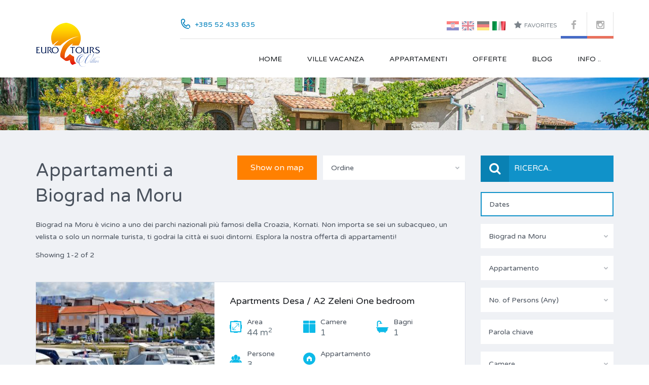

--- FILE ---
content_type: text/html; charset=UTF-8
request_url: https://www.eurotours-villas.com/it/appartamenti-vacanza/dalmazia-sud/biograd-na-moru
body_size: 188306
content:
<!DOCTYPE html>
<html lang="it">
<head>
    <meta charset="utf-8">
    <meta http-equiv="X-UA-Compatible" content="IE=edge">
    <meta name="viewport" content="width=device-width, initial-scale=1">
    
    <title>Appartamenti in affitto a Biograd na Moru, Croazia  | EUROTOURS </title>
	 	<meta name="keywords" content=" " />  	
    <meta name="description" content="Dai un'occhiata alla nostra offerta di appartamenti vacanze a Biograd na Moru, Croazia. Assistenza clienti 24/7. Le migliori offerte. " />

    
        
<link rel="alternate" href="https://www.eurotours-villas.com/hr/apartmani-za-odmor/juzna-dalmacija/biograd-na-moru" hreflang="hr" />

<link rel="alternate" href="https://www.eurotours-villas.com/en/holiday-apartments/south-dalmatia/biograd-na-moru" hreflang="en" />

<link rel="alternate" href="https://www.eurotours-villas.com/de/ferienwohnungen/sud-dalmatien/biograd-na-moru" hreflang="de" />

<link rel="alternate" href="https://www.eurotours-villas.com/it/appartamenti-vacanza/dalmazia-sud/biograd-na-moru" hreflang="it" />
<meta http-equiv="content-language" content="it" />


    
    
            

            <link rel="canonical" href="https://www.eurotours-villas.com/it/appartamenti-vacanza/dalmazia-sud/biograd-na-moru"/> 
        
    
    

 	<!-- fb share mechanism -->
     <meta property="fb:app_id" content="312556139094792" />
     <meta property="og:image" content="https://www.eurotours-villas.com/public/uploads/photos/articles/eurotours-logo.png" />
     <meta property="og:image:width" content="600" />
	 <meta property="og:image:height" content="600" />
     <meta property="og:title" content="EUROTOURS-VILLAS.COM" />
 	 <meta property="og:url" content="https://www.eurotours-villas.com/it/appartamenti-vacanza/dalmazia-sud/biograd-na-moru" />
 	 <meta property="og:description" content="EUROTOURS-VILLAS.COM" />
 	<!-- end fb -->
 	
    <meta name="facebook-domain-verification" content="et4ecxl3co4ffg6o4a8jdqzayxko1n" />

    <!-- Google Tag Manager Fabian request 5.2.2021 -->
    <!-- Google Tag Manager -->
    <script>(function(w,d,s,l,i){w[l]=w[l]||[];w[l].push({'gtm.start':
    new Date().getTime(),event:'gtm.js'});var f=d.getElementsByTagName(s)[0],
    j=d.createElement(s),dl=l!='dataLayer'?'&l='+l:'';j.async=true;j.src=
    'https://www.googletagmanager.com/gtm.js?id='+i+dl;f.parentNode.insertBefore(j,f);
    })(window,document,'script','dataLayer','GTM-PFWGT6F');</script>
    <!-- End Google Tag Manager -->



    
    <link rel="apple-touch-icon-precomposed" sizes="57x57" href="https://www.eurotours-villas.com/assets/etvillas/images/favicons/apple-touch-icon-57x57.png" />
    <link rel="apple-touch-icon-precomposed" sizes="114x114" href="https://www.eurotours-villas.com/assets/etvillas/images/favicons/apple-touch-icon-114x114.png" />
    <link rel="apple-touch-icon-precomposed" sizes="72x72" href="https://www.eurotours-villas.com/assets/etvillas/images/favicons/apple-touch-icon-72x72.png" />
    <link rel="apple-touch-icon-precomposed" sizes="144x144" href="https://www.eurotours-villas.com/assets/etvillas/images/favicons/apple-touch-icon-144x144.png" />
    <link rel="apple-touch-icon-precomposed" sizes="60x60" href="https://www.eurotours-villas.com/assets/etvillas/images/favicons/apple-touch-icon-60x60.png" />
    <link rel="apple-touch-icon-precomposed" sizes="120x120" href="https://www.eurotours-villas.com/assets/etvillas/images/favicons/apple-touch-icon-120x120.png" />
    <link rel="apple-touch-icon-precomposed" sizes="76x76" href="https://www.eurotours-villas.com/assets/etvillas/images/favicons/apple-touch-icon-76x76.png" />
    <link rel="apple-touch-icon-precomposed" sizes="152x152" href="https://www.eurotours-villas.com/assets/etvillas/images/favicons/apple-touch-icon-152x152.png" />
    <link rel="icon" type="image/png" href="https://www.eurotours-villas.com/assets/etvillas/images/favicons/favicon-196x196.png" sizes="196x196" />
    <link rel="icon" type="image/png" href="https://www.eurotours-villas.com/assets/etvillas/images/favicons/favicon-96x96.png" sizes="96x96" />
    <link rel="icon" type="image/png" href="https://www.eurotours-villas.com/assets/etvillas/images/favicons/favicon-32x32.png" sizes="32x32" />
    <link rel="icon" type="image/png" href="https://www.eurotours-villas.com/assets/etvillas/images/favicons/favicon-16x16.png" sizes="16x16" />
    <link rel="icon" type="image/png" href="https://www.eurotours-villas.com/assets/etvillas/images/favicons/favicon-128.png" sizes="128x128" />
    <meta name="application-name" content="Eurotours"/>
    <meta name="msapplication-TileColor" content="#FAB005') }}" />
    <meta name="msapplication-TileImage" content="https://www.eurotours-villas.com/assets/etvillas/images/favicons/mstile-144x144.png" />
    <meta name="msapplication-square70x70logo" content="https://www.eurotours-villas.com/assets/etvillas/images/favicons/mstile-70x70.png" />
    <meta name="msapplication-square150x150logo" content="https://www.eurotours-villas.com/assets/etvillas/images/favicons/mstile-150x150.png" />
    <meta name="msapplication-wide310x150logo" content="https://www.eurotours-villas.com/assets/etvillas/images/favicons/mstile-310x150.png" />
    <meta name="msapplication-square310x310logo" content="https://www.eurotours-villas.com/assets/etvillas/images/favicons/mstile-310x310.png" />

    <!-- Removed by hrvo.je    
    <link rel="icon" href="https://www.eurotours-villas.com/assets/etvillas/images/cropped-ms-icon-310x310-32x32.png" sizes="32x32" />
    <link rel="icon" href="https://www.eurotours-villas.com/assets/etvillas/images/cropped-ms-icon-310x310-192x192.png" sizes="192x192" />
    <link rel="apple-touch-icon-precomposed" href="https://www.eurotours-villas.com/assets/etvillas/images/cropped-ms-icon-310x310-180x180.png">-->

    

        <link rel="stylesheet" href="https://cdnjs.cloudflare.com/ajax/libs/font-awesome/6.1.1/css/all.min.css" integrity="sha512-KfkfwYDsLkIlwQp6LFnl8zNdLGxu9YAA1QvwINks4PhcElQSvqcyVLLD9aMhXd13uQjoXtEKNosOWaZqXgel0g==" crossorigin="anonymous" referrerpolicy="no-referrer" />
    <!-- Google font-->
    <link href='https://fonts.googleapis.com/css?family=Varela+Round' rel='stylesheet' type='text/css'>
    <link href='https://fonts.googleapis.com/css?family=Roboto:400,300,300italic,400italic,500,500italic,700,700italic,900' rel='stylesheet' type='text/css'>
    <link href='https://fonts.googleapis.com/css?family=Dosis:400,700,600,500' rel='stylesheet' type='text/css'>
    <!-- Include the flexslider stylesheet -->
    <link href="https://www.eurotours-villas.com/assets/etvillas/js/flexslider/flexslider.css" rel="stylesheet">
    <!-- Include the lightslider stylesheet -->
    <link href="https://www.eurotours-villas.com/assets/etvillas/js/lightslider/css/lightslider.min.css" rel="stylesheet">
    <!-- Include the owl-carousel stylesheet -->
    <link href="https://www.eurotours-villas.com/assets/etvillas/js/owl.carousel/owl.carousel.css" rel="stylesheet">
    <!-- Include the swipebox stylesheet -->
    <link href="https://www.eurotours-villas.com/assets/etvillas/js/swipebox/css/swipebox.min.css" rel="stylesheet">
    <!-- Include the select2 stylesheet -->
    <link href="https://www.eurotours-villas.com/assets/etvillas/js/select2/select2.css" rel="stylesheet">
    <!-- Include the font-awesome stylesheet -->
    <!-- Include the font-awesome stylesheet -->
    <link href="https://www.eurotours-villas.com/assets/etvillas/css/font-awesome.min.css" rel="stylesheet">
    <!-- Include the select2 stylesheet -->
    <link href="https://www.eurotours-villas.com/assets/etvillas/css/animate.css" rel="stylesheet">
    <link href="https://www.eurotours-villas.com/assets/etvillas/js/magnific-popup/magnific-popup.css" rel="stylesheet">
    <!-- Main stylesheet -->
    <link rel="stylesheet" href="https://www.eurotours-villas.com/assets/etvillas/css/main.css?v=1.5"/>
        <!-- Default Theme stylesheet -->
    <link rel="stylesheet" href="https://www.eurotours-villas.com/assets/etvillas/css/theme.css"/>
    <link rel="stylesheet" href="https://www.eurotours-villas.com/assets/etvillas/css/daterangepicker.min.css" />
<link rel="stylesheet" href="https://www.eurotours-villas.com/assets/etvillas/css/bootstrap-slider.min.css" />
<br>

<!-- Elipsa important prev & next pages link -->


<script src="https://www.eurotours-villas.com/assets/etvillas/js/bootstrap-slider.min.js"></script>
    <link rel="stylesheet" href="https://www.eurotours-villas.com/assets/etvillas/css/custom.css?v=8.5"/>



    
        </head>
<body  >

    

    <!-- Google Tag Manager (noscript) -->
    <noscript><iframe src="https://www.googletagmanager.com/ns.html?id=GTM-PFWGT6F"
    height="0" width="0" style="display:none;visibility:hidden"></iframe></noscript>
    <!-- End Google Tag Manager (noscript) -->

<div id="mobile-header" class="mobile-header hidden-md hidden-lg">
    <div class="contact-number">
        <svg xmlns="http://www.w3.org/2000/svg" class="contacts-icon-container" width="24" height="24" viewBox="0 0 24 24">
            <path class="contacts-icon" fill-rule="evenodd" clip-rule="evenodd" fill="#0080BC" d="M1.027 4.846l-.018.37.01.181c.068 9.565 7.003 17.42 15.919 18.48.338.075 1.253.129 1.614.129.359 0 .744-.021 1.313-.318.328-.172.448-.688.308-1.016-.227-.528-.531-.578-.87-.625-.435-.061-.905 0-1.521 0-1.859 0-3.486-.835-4.386-1.192l.002.003-.076-.034c-.387-.156-.696-.304-.924-.422-3.702-1.765-6.653-4.943-8.186-8.896-.258-.568-1.13-2.731-1.152-6.009h.003l-.022-.223c0-1.727 1.343-3.128 2.999-3.128 1.658 0 3.001 1.401 3.001 3.128 0 1.56-1.096 2.841-2.526 3.079l.001.014c-.513.046-.914.488-.914 1.033 0 .281.251 1.028.251 1.028.015 0 .131.188.119.188-.194-.539 1.669 5.201 7.021 7.849-.001.011.636.309.636.309.47.3 1.083.145 1.37-.347.09-.151.133-.32.14-.488.356-1.306 1.495-2.271 2.863-2.271 1.652 0 2.991 1.398 2.991 3.12 0 .346-.066.671-.164.981-.3.594-.412 1.21.077 1.699.769.769 1.442-.144 1.442-.144.408-.755.643-1.625.643-2.554 0-2.884-2.24-5.222-5.007-5.222-1.947 0-3.633 1.164-4.46 2.858-2.536-1.342-4.556-3.59-5.656-6.344 1.848-.769 3.154-2.647 3.154-4.849 0-2.884-2.241-5.222-5.007-5.222-2.41 0-4.422 1.777-4.897 4.144l-.091.711z"/>
        </svg>
        <span class="desktop-version hidden-xs">+385 52 433 635</span>
        <a class="mobile-version visible-xs-inline-block" href="tel://+38552433635" title="Make a Call">+385 52 433 635</a>
    </div>
    <style>
        @media  only screen and (max-width: 960px) {
            .mobile-header .header-social-nav{
                display: initial;
                border: 0;
                padding: 0;
                padding-top: 4px;
            }
        }
    </style>
    <div class="social-networks header-social-nav">
        <a class="facebook" style="margin-top:3px;" href="https://web.facebook.com/villasinistria/" target="_blank">
            <i class="fa fa-facebook"></i>
        </a>
        <a class="gplus" href="https://www.instagram.com/eurotours_villas/" target="_blank">
            <i class="fa fa-instagram"></i>
        </a>
        <a style="font-size: 14px;" href="https://www.eurotours-villas.com/it/alloggio/favorites">
            <i class="fa fa-star" style="font-size: 18px;"></i> Favorites
        </a>
    </div>
    <!-- .contact-number -->
    <div class="mobile-header-nav">
        <ul class="user-nav">
            <li><a href="https://www.eurotours-villas.com/it/alloggio/favorites"><i class="fa fa-star"></i>Favorites</a></li>
        </ul>
        <!-- .user-nav -->
        <div class="social-networks header-social-nav">
            <a class="twitter" target="_blank" href="#">
                <i class="fa fa-twitter"></i>
            </a>
            <a class="facebook" target="_blank" href="#">
                <i class="fa fa-facebook"></i>
            </a>
            <a class="gplus" target="_blank" href="#">
                <i class="fa fa-google-plus"></i>
            </a>
        </div>
        <!-- .social-networks -->
    </div>
</div>

<style>
    .fixed-top-bar {
    text-align:center;
    background-color: #4A525D;
    opacity: 80%;
    height: 50px;
    font-size: 16px;
    z-index: 1030;
    padding-top: 12px;
    font-weight: 700;
    position:sticky;
    top:0;
    color: #fff;
    }
    #close {
      float:right;
      display:inline-block;
      margin-right: 10px;
    }
</style>

<header class="site-header header header-variation-two">
    <div class="container">
        <div class="row zero-horizontal-margin">
            <div class="col-lg-3 zero-horizontal-padding">
                <div id="site-logo" class="site-logo">
                    <div class="logo-inner-wrapper">
                        <a href="https://www.eurotours-villas.com/it"><img src="https://www.eurotours-villas.com/assets/etvillas/images/eurotours-logo.png" alt="Logo"/></a>
                    </div>
                </div>
            </div>
            <!-- .left-column -->
            <div class="col-lg-9 zero-horizontal-padding hidden-xs hidden-sm">
                <div class="header-top clearfix">
                    <div class="social-networks header-social-nav">
                        <a class="facebook" href="https://web.facebook.com/villasinistria/" target="_blank"><i class="fa fa-facebook"></i></a>
                        <a class="gplus" href="https://www.instagram.com/eurotours_agency/" target="_blank"><i class="fa fa-instagram"></i></a>
                    </div>
                    <!-- .social-networks -->
                    <ul class="user-nav">
                        
                        <!-- moved to main layout also -->
                        
                                                
                        
                                                                                             <li>
                                       <a class="lang-href" href="https://www.eurotours-villas.com/hr/apartmani-za-odmor/juzna-dalmacija/biograd-na-moru">
                                             <img  class="et-flag" src="https://www.eurotours-villas.com/assets/etvillas/images/flag-hr.svg" alt="Language"/>
                                       </a>  
                                    </li>
                                                                                                                              <li>
                                       <a class="lang-href" href="https://www.eurotours-villas.com/en/holiday-apartments/south-dalmatia/biograd-na-moru">
                                             <img  class="et-flag" src="https://www.eurotours-villas.com/assets/etvillas/images/flag-en.svg" alt="Language"/>
                                       </a>  
                                    </li>
                                                                                                                                                                                                                                                <li>
                                       <a class="lang-href" href="https://www.eurotours-villas.com/de/ferienwohnungen/sud-dalmatien/biograd-na-moru">
                                             <img  class="et-flag" src="https://www.eurotours-villas.com/assets/etvillas/images/flag-de.svg" alt="Language"/>
                                       </a>  
                                    </li>
                                                                                                                  
                           <li>
                                 <a style="pointer-events: none;" href="#">
                                 <strong>
                                    <underline>
                                    <img class="et-flag-active" src="https://www.eurotours-villas.com/assets/etvillas/images/flag-it.gif" alt="Current Language"/>
                                    </underline>
                                 </strong>
                                 </a>
                           </li>         


                        <li><a href="https://www.eurotours-villas.com/it/alloggio/favorites"><i class="fa fa-star"></i>Favorites</a></li>
                    </ul>
                    <!-- .user-nav -->
                    <div class="contact-number">
                        <svg xmlns="http://www.w3.org/2000/svg" class="contacts-icon-container" width="24" height="24" viewBox="0 0 24 24">
                            <path class="contacts-icon" fill-rule="evenodd" clip-rule="evenodd" fill="#0080BC" d="M1.027 4.846l-.018.37.01.181c.068 9.565 7.003 17.42 15.919 18.48.338.075 1.253.129 1.614.129.359 0 .744-.021 1.313-.318.328-.172.448-.688.308-1.016-.227-.528-.531-.578-.87-.625-.435-.061-.905 0-1.521 0-1.859 0-3.486-.835-4.386-1.192l.002.003-.076-.034c-.387-.156-.696-.304-.924-.422-3.702-1.765-6.653-4.943-8.186-8.896-.258-.568-1.13-2.731-1.152-6.009h.003l-.022-.223c0-1.727 1.343-3.128 2.999-3.128 1.658 0 3.001 1.401 3.001 3.128 0 1.56-1.096 2.841-2.526 3.079l.001.014c-.513.046-.914.488-.914 1.033 0 .281.251 1.028.251 1.028.015 0 .131.188.119.188-.194-.539 1.669 5.201 7.021 7.849-.001.011.636.309.636.309.47.3 1.083.145 1.37-.347.09-.151.133-.32.14-.488.356-1.306 1.495-2.271 2.863-2.271 1.652 0 2.991 1.398 2.991 3.12 0 .346-.066.671-.164.981-.3.594-.412 1.21.077 1.699.769.769 1.442-.144 1.442-.144.408-.755.643-1.625.643-2.554 0-2.884-2.24-5.222-5.007-5.222-1.947 0-3.633 1.164-4.46 2.858-2.536-1.342-4.556-3.59-5.656-6.344 1.848-.769 3.154-2.647 3.154-4.849 0-2.884-2.241-5.222-5.007-5.222-2.41 0-4.422 1.777-4.897 4.144l-.091.711z"/>
                        </svg>
                        <span class="desktop-version hidden-xs">+385 52 433 635 </span>
                        <a class="mobile-version visible-xs-inline-block" href="tel://+38552433635" title="Make a Call">+385 52 433 635 </a>
                    </div>
                    <!-- .contact-number -->
                </div>
                <!-- .header-top -->
                <div class="header-bottom clearfix">
                    <nav id="site-main-nav" class="site-main-nav">
                        <ul class="main-menu clearfix">
                            <li>
                                <a href="https://www.eurotours-villas.com/it">Home</a>
                            </li>
                            
                            
                                                        <li class="">
                                <a href="https://www.eurotours-villas.com/it/ville-vacanza">Ville Vacanza</a>
                                <ul class="sub-menu">   
                                                                            <li>
                                            <a href="https://www.eurotours-villas.com/it/ville-vacanza/istria">
                                                Ville Vacanza in Istria
                                            </a>
                                                                                        <ul class="sub-menu">
                                             
                                                <li>
                                                    <a href="https://www.eurotours-villas.com/it/ville-vacanza/istria/pula">
                                                        Ville con piscina a Pola
                                                    </a>
                                                </li>
                                             
                                                <li>
                                                    <a href="https://www.eurotours-villas.com/it/ville-vacanza/istria/medulin">
                                                        Ville con piscina a Medulin
                                                    </a>
                                                </li>
                                             
                                                <li>
                                                    <a href="https://www.eurotours-villas.com/it/ville-vacanza/istria/umag">
                                                        Ville con piscina a Umago
                                                    </a>
                                                </li>
                                             
                                                <li>
                                                    <a href="https://www.eurotours-villas.com/it/ville-vacanza/istria/novigrad">
                                                        Ville con piscina a Cittanova
                                                    </a>
                                                </li>
                                             
                                                <li>
                                                    <a href="https://www.eurotours-villas.com/it/ville-vacanza/istria/rovinj">
                                                        Ville con piscina a Rovigno
                                                    </a>
                                                </li>
                                             
                                                <li>
                                                    <a href="https://www.eurotours-villas.com/it/ville-vacanza/istria/porec">
                                                        Ville con piscina a Parenzo
                                                    </a>
                                                </li>
                                             
                                                <li>
                                                    <a href="https://www.eurotours-villas.com/it/ville-vacanza/istria/banjole">
                                                        Ville con piscina a Banjole
                                                    </a>
                                                </li>
                                             
                                                <li>
                                                    <a href="https://www.eurotours-villas.com/it/ville-vacanza/istria/vodnjan">
                                                        Ville con piscina a Dignano
                                                    </a>
                                                </li>
                                             
                                                <li>
                                                    <a href="https://www.eurotours-villas.com/it/ville-vacanza/istria/labin">
                                                        Ville con piscina a Albona e Rabac
                                                    </a>
                                                </li>
                                             
                                                <li>
                                                    <a href="https://www.eurotours-villas.com/it/ville-vacanza/istria/krnica">
                                                        Ville con piscina a Krnica
                                                    </a>
                                                </li>
                                             
                                                <li>
                                                    <a href="https://www.eurotours-villas.com/it/ville-vacanza/istria/vrsar">
                                                        Ville con piscina a Orsera
                                                    </a>
                                                </li>
                                             
                                                <li>
                                                    <a href="https://www.eurotours-villas.com/it/ville-vacanza/istria/istria-centrale">
                                                        Ville con piscina nell' Istria-centrale
                                                    </a>
                                                </li>
                                                                                        </ul>
                                                                                    </li>
                                                                            <li>
                                            <a href="https://www.eurotours-villas.com/it/ville-vacanza/dalmazia-nord">
                                                Ville in Dalmazia-Nord
                                            </a>
                                                                                        <ul class="sub-menu">
                                             
                                                <li>
                                                    <a href="https://www.eurotours-villas.com/it/ville-vacanza/dalmazia-nord/opatija">
                                                        Ville con piscina a Opatija
                                                    </a>
                                                </li>
                                             
                                                <li>
                                                    <a href="https://www.eurotours-villas.com/it/ville-vacanza/dalmazia-nord/zadar">
                                                        Ville con piscina a Zara
                                                    </a>
                                                </li>
                                             
                                                <li>
                                                    <a href="https://www.eurotours-villas.com/it/ville-vacanza/dalmazia-nord/crikvenica">
                                                        Ville con piscina a Crikvenica
                                                    </a>
                                                </li>
                                                                                        </ul>
                                                                                    </li>
                                                                            <li>
                                            <a href="https://www.eurotours-villas.com/it/ville-vacanza/dalmazia-sud">
                                                Ville in Dalmazia-Sud
                                            </a>
                                                                                        <ul class="sub-menu">
                                             
                                                <li>
                                                    <a href="https://www.eurotours-villas.com/it/ville-vacanza/dalmazia-sud/dubrovnik">
                                                        Ville con piscina a Dubrovnik
                                                    </a>
                                                </li>
                                             
                                                <li>
                                                    <a href="https://www.eurotours-villas.com/it/ville-vacanza/dalmazia-sud/split">
                                                        Ville con piscina a Spalato
                                                    </a>
                                                </li>
                                             
                                                <li>
                                                    <a href="https://www.eurotours-villas.com/it/ville-vacanza/dalmazia-sud/trogir">
                                                        Ville con piscina a Trogir
                                                    </a>
                                                </li>
                                             
                                                <li>
                                                    <a href="https://www.eurotours-villas.com/it/ville-vacanza/dalmazia-sud/makarska">
                                                        Ville con piscina a Makarska
                                                    </a>
                                                </li>
                                             
                                                <li>
                                                    <a href="https://www.eurotours-villas.com/it/ville-vacanza/dalmazia-sud/omis">
                                                        Ville con piscina a Omiš
                                                    </a>
                                                </li>
                                             
                                                <li>
                                                    <a href="https://www.eurotours-villas.com/it/ville-vacanza/dalmazia-sud/vodice">
                                                        Ville con piscina a Vodice
                                                    </a>
                                                </li>
                                             
                                                <li>
                                                    <a href="https://www.eurotours-villas.com/it/ville-vacanza/dalmazia-sud/rogoznica">
                                                        Ville con piscina a Rogoznica
                                                    </a>
                                                </li>
                                             
                                                <li>
                                                    <a href="https://www.eurotours-villas.com/it/ville-vacanza/dalmazia-sud/imotski">
                                                        Ville con piscina a Imotski
                                                    </a>
                                                </li>
                                                                                        </ul>
                                                                                    </li>
                                                                            <li>
                                            <a href="https://www.eurotours-villas.com/it/ville-vacanza/isole">
                                                Ville sulle isole croate
                                            </a>
                                                                                        <ul class="sub-menu">
                                             
                                                <li>
                                                    <a href="https://www.eurotours-villas.com/it/ville-vacanza/isole/hvar">
                                                        Ville sull'isola di Hvar
                                                    </a>
                                                </li>
                                             
                                                <li>
                                                    <a href="https://www.eurotours-villas.com/it/ville-vacanza/isole/brac">
                                                        Ville sull'isola di Brač
                                                    </a>
                                                </li>
                                             
                                                <li>
                                                    <a href="https://www.eurotours-villas.com/it/ville-vacanza/isole/krk">
                                                        Ville sull'isola di Krk e Cres
                                                    </a>
                                                </li>
                                             
                                                <li>
                                                    <a href="https://www.eurotours-villas.com/it/ville-vacanza/isole/rab">
                                                        Ville sull'isola di Rab
                                                    </a>
                                                </li>
                                             
                                                <li>
                                                    <a href="https://www.eurotours-villas.com/it/ville-vacanza/isole/peljesac">
                                                        Ville sulla penisola di Pelješac
                                                    </a>
                                                </li>
                                             
                                                <li>
                                                    <a href="https://www.eurotours-villas.com/it/ville-vacanza/isole/ugljan">
                                                        Ville sull'isola di Ugljan
                                                    </a>
                                                </li>
                                             
                                                <li>
                                                    <a href="https://www.eurotours-villas.com/it/ville-vacanza/isole/olib">
                                                        Ville sull'isola di Olib
                                                    </a>
                                                </li>
                                             
                                                <li>
                                                    <a href="https://www.eurotours-villas.com/it/ville-vacanza/isole/vis">
                                                        Ville sull'isola di Vis in affitto
                                                    </a>
                                                </li>
                                             
                                                <li>
                                                    <a href="https://www.eurotours-villas.com/it/ville-vacanza/isole/korcula">
                                                        Ville sull'isola di Korcula
                                                    </a>
                                                </li>
                                                                                        </ul>
                                                                                    </li>
                                                                            <li>
                                            <a href="https://www.eurotours-villas.com/it/ville-vacanza/croazia-continentale">
                                                Ville a Croazia Continentale
                                            </a>
                                                                                        <ul class="sub-menu">
                                             
                                                <li>
                                                    <a href="https://www.eurotours-villas.com/it/ville-vacanza/croazia-continentale/zagreb">
                                                        Ville per vacanze a Zagabria, Croazia
                                                    </a>
                                                </li>
                                             
                                                <li>
                                                    <a href="https://www.eurotours-villas.com/it/ville-vacanza/croazia-continentale/varazdin">
                                                        Case vacanza a Varaždin
                                                    </a>
                                                </li>
                                             
                                                <li>
                                                    <a href="https://www.eurotours-villas.com/it/ville-vacanza/croazia-continentale/gorski-kotar">
                                                        Case vacanza nel Gorski Kotar
                                                    </a>
                                                </li>
                                                                                        </ul>
                                                                                    </li>
                                                                            <li>
                                            <a href="https://www.eurotours-villas.com/it/ville-vacanza/bosnia">
                                                Case vacanza in Bosnia
                                            </a>
                                                                                        <ul class="sub-menu">
                                             
                                                <li>
                                                    <a href="https://www.eurotours-villas.com/it/ville-vacanza/bosnia/bosanska-krupa">
                                                        Case vacanza a Bosanska Krupa
                                                    </a>
                                                </li>
                                                                                        </ul>
                                                                                    </li>
                                      
                                </ul>
                            </li> 

                                                        <li class="">
                                <a href="https://www.eurotours-villas.com/it/appartamenti-vacanza">Appartamenti</a>
                                <ul class="sub-menu">   
                                                                            <li>
                                            <a href="https://www.eurotours-villas.com/it/appartamenti-vacanza/istria">
                                                Appartamenti in Istria
                                            </a>
                                                                                        <ul class="sub-menu">
                                             
                                                <li>
                                                    <a href="https://www.eurotours-villas.com/it/appartamenti-vacanza/istria/pula">
                                                        Appartamenti a Pola
                                                    </a>
                                                </li>
                                             
                                                <li>
                                                    <a href="https://www.eurotours-villas.com/it/appartamenti-vacanza/istria/medulin">
                                                        Appartamenti a Medolino
                                                    </a>
                                                </li>
                                             
                                                <li>
                                                    <a href="https://www.eurotours-villas.com/it/appartamenti-vacanza/istria/umag">
                                                        Appartamenti a Umago
                                                    </a>
                                                </li>
                                             
                                                <li>
                                                    <a href="https://www.eurotours-villas.com/it/appartamenti-vacanza/istria/rovinj">
                                                        Appartamenti a Rovigno
                                                    </a>
                                                </li>
                                             
                                                <li>
                                                    <a href="https://www.eurotours-villas.com/it/appartamenti-vacanza/istria/porec">
                                                        Appartamenti a Parenzo
                                                    </a>
                                                </li>
                                             
                                                <li>
                                                    <a href="https://www.eurotours-villas.com/it/appartamenti-vacanza/istria/fazana">
                                                        Appartamenti a Fasana
                                                    </a>
                                                </li>
                                             
                                                <li>
                                                    <a href="https://www.eurotours-villas.com/it/appartamenti-vacanza/istria/novigrad">
                                                        Appartamenti a Cittanova
                                                    </a>
                                                </li>
                                             
                                                <li>
                                                    <a href="https://www.eurotours-villas.com/it/appartamenti-vacanza/istria/banjole">
                                                        Appartamenti a Banjole
                                                    </a>
                                                </li>
                                             
                                                <li>
                                                    <a href="https://www.eurotours-villas.com/it/appartamenti-vacanza/istria/vodnjan">
                                                        Appartamenti a Dignano
                                                    </a>
                                                </li>
                                             
                                                <li>
                                                    <a href="https://www.eurotours-villas.com/it/appartamenti-vacanza/istria/labin">
                                                        Appartamenti a Albona e Rabac
                                                    </a>
                                                </li>
                                             
                                                <li>
                                                    <a href="https://www.eurotours-villas.com/it/appartamenti-vacanza/istria/krnica">
                                                        Appartamenti a Krnica
                                                    </a>
                                                </li>
                                             
                                                <li>
                                                    <a href="https://www.eurotours-villas.com/it/appartamenti-vacanza/istria/valtura">
                                                        Appartamenti a Valtura
                                                    </a>
                                                </li>
                                             
                                                <li>
                                                    <a href="https://www.eurotours-villas.com/it/appartamenti-vacanza/istria/vrsar">
                                                        Appartamenti a Orsera
                                                    </a>
                                                </li>
                                             
                                                <li>
                                                    <a href="https://www.eurotours-villas.com/it/appartamenti-vacanza/istria/istria-centrale">
                                                        Appartamenti a Istria centrale
                                                    </a>
                                                </li>
                                                                                        </ul>
                                                                                    </li>
                                                                            <li>
                                            <a href="https://www.eurotours-villas.com/it/appartamenti-vacanza/dalmazia-nord">
                                                Appartamenti nella Dalmazia-Nord e Quarnero
                                            </a>
                                                                                        <ul class="sub-menu">
                                             
                                                <li>
                                                    <a href="https://www.eurotours-villas.com/it/appartamenti-vacanza/dalmazia-nord/opatija">
                                                        Appartamenti a Opatija
                                                    </a>
                                                </li>
                                             
                                                <li>
                                                    <a href="https://www.eurotours-villas.com/it/appartamenti-vacanza/dalmazia-nord/zadar">
                                                        Appartamenti a Zara
                                                    </a>
                                                </li>
                                             
                                                <li>
                                                    <a href="https://www.eurotours-villas.com/it/appartamenti-vacanza/dalmazia-nord/crikvenica">
                                                        Appartamenti a Crikvenica
                                                    </a>
                                                </li>
                                             
                                                <li>
                                                    <a href="https://www.eurotours-villas.com/it/appartamenti-vacanza/dalmazia-nord/Sukosan">
                                                        Appartamenti a Sukošan in affitto
                                                    </a>
                                                </li>
                                                                                        </ul>
                                                                                    </li>
                                                                            <li>
                                            <a href="https://www.eurotours-villas.com/it/appartamenti-vacanza/dalmazia-sud">
                                                Appartamenti in Dalmazia-Sud
                                            </a>
                                                                                        <ul class="sub-menu">
                                             
                                                <li>
                                                    <a href="https://www.eurotours-villas.com/it/appartamenti-vacanza/dalmazia-sud/dubrovnik">
                                                        Appartamenti a Raguza
                                                    </a>
                                                </li>
                                             
                                                <li>
                                                    <a href="https://www.eurotours-villas.com/it/appartamenti-vacanza/dalmazia-sud/split">
                                                        Appartamenti a Spalato
                                                    </a>
                                                </li>
                                             
                                                <li>
                                                    <a href="https://www.eurotours-villas.com/it/appartamenti-vacanza/dalmazia-sud/trogir">
                                                        Appartamenti a Trogir-Ciovo
                                                    </a>
                                                </li>
                                             
                                                <li>
                                                    <a href="https://www.eurotours-villas.com/it/appartamenti-vacanza/dalmazia-sud/makarska">
                                                        Appartamenti a Makarska
                                                    </a>
                                                </li>
                                             
                                                <li>
                                                    <a href="https://www.eurotours-villas.com/it/appartamenti-vacanza/dalmazia-sud/tisno">
                                                        Appartamenti a Tisno
                                                    </a>
                                                </li>
                                             
                                                <li>
                                                    <a href="https://www.eurotours-villas.com/it/appartamenti-vacanza/dalmazia-sud/omis">
                                                        Appartamenti a Omiš
                                                    </a>
                                                </li>
                                             
                                                <li>
                                                    <a href="https://www.eurotours-villas.com/it/appartamenti-vacanza/dalmazia-sud/vodice">
                                                        Appartamenti a Vodice
                                                    </a>
                                                </li>
                                             
                                                <li>
                                                    <a href="https://www.eurotours-villas.com/it/appartamenti-vacanza/dalmazia-sud/rogoznica">
                                                        Appartamenti a Rogoznica
                                                    </a>
                                                </li>
                                             
                                                <li>
                                                    <a href="https://www.eurotours-villas.com/it/appartamenti-vacanza/dalmazia-sud/brodarica">
                                                        Appartamenti a Brodarica-Šibenik
                                                    </a>
                                                </li>
                                             
                                                <li>
                                                    <a href="https://www.eurotours-villas.com/it/appartamenti-vacanza/dalmazia-sud/pakostane">
                                                        Appartamenti in Pakoštane
                                                    </a>
                                                </li>
                                             
                                                <li>
                                                    <a href="https://www.eurotours-villas.com/it/appartamenti-vacanza/dalmazia-sud/imotski">
                                                        Appartamenti a Imotski
                                                    </a>
                                                </li>
                                             
                                                <li>
                                                    <a href="https://www.eurotours-villas.com/it/appartamenti-vacanza/dalmazia-sud/marina">
                                                        Appartamenti a Marina-Vinisce
                                                    </a>
                                                </li>
                                             
                                                <li>
                                                    <a href="https://www.eurotours-villas.com/it/appartamenti-vacanza/dalmazia-sud/biograd-na-moru">
                                                        Appartamenti a Biograd na Moru
                                                    </a>
                                                </li>
                                             
                                                <li>
                                                    <a href="https://www.eurotours-villas.com/it/appartamenti-vacanza/dalmazia-sud/gradac">
                                                        Appartamenti a Gradac
                                                    </a>
                                                </li>
                                             
                                                <li>
                                                    <a href="https://www.eurotours-villas.com/it/appartamenti-vacanza/dalmazia-sud/grebastica">
                                                        Appartamenti a Grebaštica, Šibenik
                                                    </a>
                                                </li>
                                                                                        </ul>
                                                                                    </li>
                                                                            <li>
                                            <a href="https://www.eurotours-villas.com/it/appartamenti-vacanza/isole">
                                                Appartamenti sulle isole croate
                                            </a>
                                                                                        <ul class="sub-menu">
                                             
                                                <li>
                                                    <a href="https://www.eurotours-villas.com/it/appartamenti-vacanza/isole/hvar">
                                                        Appartamenti sull'isola di Hvar
                                                    </a>
                                                </li>
                                             
                                                <li>
                                                    <a href="https://www.eurotours-villas.com/it/appartamenti-vacanza/isole/brac">
                                                        Appartamenti sull'isola di Brzza
                                                    </a>
                                                </li>
                                             
                                                <li>
                                                    <a href="https://www.eurotours-villas.com/it/appartamenti-vacanza/isole/pag">
                                                        Appartamenti sull'isola di Pag
                                                    </a>
                                                </li>
                                             
                                                <li>
                                                    <a href="https://www.eurotours-villas.com/it/appartamenti-vacanza/isole/krk">
                                                        Appartamenti sull'isola di Krk
                                                    </a>
                                                </li>
                                             
                                                <li>
                                                    <a href="https://www.eurotours-villas.com/it/appartamenti-vacanza/isole/rab">
                                                        Appartamenti sull'isola di Rab
                                                    </a>
                                                </li>
                                             
                                                <li>
                                                    <a href="https://www.eurotours-villas.com/it/appartamenti-vacanza/isole/peljesac">
                                                        Appartamenti sulla penisola Peljesac
                                                    </a>
                                                </li>
                                             
                                                <li>
                                                    <a href="https://www.eurotours-villas.com/it/appartamenti-vacanza/isole/olib">
                                                        Appartamenti sull'isola di Olib
                                                    </a>
                                                </li>
                                             
                                                <li>
                                                    <a href="https://www.eurotours-villas.com/it/appartamenti-vacanza/isole/korcula">
                                                        Appartamenti per vacanze sull'isola di Korčula
                                                    </a>
                                                </li>
                                             
                                                <li>
                                                    <a href="https://www.eurotours-villas.com/it/appartamenti-vacanza/isole/pasman">
                                                        Appartamenti sull'isola di Pasman
                                                    </a>
                                                </li>
                                                                                        </ul>
                                                                                    </li>
                                                                            <li>
                                            <a href="https://www.eurotours-villas.com/it/appartamenti-vacanza/croazia-continentale">
                                                Appartamenti nella Croazia Continentale
                                            </a>
                                                                                        <ul class="sub-menu">
                                             
                                                <li>
                                                    <a href="https://www.eurotours-villas.com/it/appartamenti-vacanza/croazia-continentale/zagreb">
                                                        Appartamenti a Zagabria
                                                    </a>
                                                </li>
                                             
                                                <li>
                                                    <a href="https://www.eurotours-villas.com/it/appartamenti-vacanza/croazia-continentale/gorski-kotar">
                                                        Appartamenti a Gorski Kotar
                                                    </a>
                                                </li>
                                             
                                                <li>
                                                    <a href="https://www.eurotours-villas.com/it/appartamenti-vacanza/croazia-continentale/laghi-di-plitvice">
                                                        Appartamenti a Laghi di Plitvice
                                                    </a>
                                                </li>
                                                                                        </ul>
                                                                                    </li>
                                                                            <li>
                                            <a href="https://www.eurotours-villas.com/it/appartamenti-vacanza/appartamenti-in-slovenia">
                                                Appartamenti in Slovenia
                                            </a>
                                                                                        <ul class="sub-menu">
                                             
                                                <li>
                                                    <a href="https://www.eurotours-villas.com/it/appartamenti-vacanza/appartamenti-in-slovenia/kranjska-gora">
                                                        Appartamenti a Kranjska Gora
                                                    </a>
                                                </li>
                                             
                                                <li>
                                                    <a href="https://www.eurotours-villas.com/it/appartamenti-vacanza/appartamenti-in-slovenia/mariborsko-pohorje">
                                                        Appartamenti Mariborsko Pohorje
                                                    </a>
                                                </li>
                                                                                        </ul>
                                                                                    </li>
                                      
                                </ul>
                            </li> 

                            
                            

                            
                                                          


                                                                                    

                            <li class="">
                                <a href="https://www.eurotours-villas.com/it/alloggio/offerte?offer=1">Offerte</a>
                            </li>

                            <li class="">
                                <a href="https://www.eurotours-villas.com/it/blog">Blog</a>
                            </li>
                                                
                            <li class="">
                                <a href="https://www.eurotours-villas.com/it/informazioni">Info ..</a>
                                <ul class="sub-menu">
                                                                                                                    <li><a href="https://www.eurotours-villas.com/it/informazioni/faq">Domande frequenti</a></li>
                                                                                                                                                            <li><a href="https://www.eurotours-villas.com/it/informazioni/riguardo-a-noi">Riguardo a noi</a></li>
                                                                                                                                                                                                                                        <li><a href="https://www.eurotours-villas.com/it/informazioni/contatto">Contatto</a></li>
                                                                                                                                                                                                                                                                                                                                                                                                                                                                                                                                                                                                                                                                                                                                                                                            <li><a href="https://www.eurotours-villas.com/it/informazioni/lavora-con-noi">Lavora con Noi - Proprietari di Case</a></li>
                                                                                                                                                            <li><a href="https://www.eurotours-villas.com/it/informazioni/garanzia-del-prezzo-piu-basso">Garanzia del prezzo più basso</a></li>
                                                                                                                                                            <li><a href="https://www.eurotours-villas.com/it/informazioni/login">LOGIN - Proprietari</a></li>
                                                                                                                                                            <li><a href="https://www.eurotours-villas.com/it/informazioni/loyalty">Loyalty Program</a></li>
                                                                                                                                                                                                                                        <li><a href="https://www.eurotours-villas.com/it/informazioni/et-adventures">Euro Tours Avventure</a></li>
                                                                                                                
                                </ul>
                            </li>
                                                        <li class="visible-xs">
                                

                                                               
                                <a href="#">
                                <strong>
                                    <underline>
                                    Itl
                                    </underline>
                                </strong>
                                </a>                                
                                
                                <ul class="sub-menu">
                                                                                                            <li>
                                            <a href="https://www.eurotours-villas.com/hr/apartmani-za-odmor/juzna-dalmacija/biograd-na-moru">
                                                Hrv 
                                            </a>  
                                        </li>
                                                                                                                                                <li>
                                            <a href="https://www.eurotours-villas.com/en/holiday-apartments/south-dalmatia/biograd-na-moru">
                                                Eng 
                                            </a>  
                                        </li>
                                                                                                                                                                                                                                                                                        <li>
                                            <a href="https://www.eurotours-villas.com/de/ferienwohnungen/sud-dalmatien/biograd-na-moru">
                                                Deu 
                                            </a>  
                                        </li>
                                                                                                                                                                        </ul>
                            </li> 
                             <!-- visible only on mobile version -->
                            <li class="visible-xs"><a href="https://www.eurotours-villas.com/it/alloggio/favorites"><i class="fa fa-star"></i> Favorites</a></li>                    
                        </ul>
                    </nav>
                </div>
                <!-- .header-bottom -->
            </div>
            <!-- .right-column -->
        </div>
        <!-- .row -->
    </div>
    <!-- .container -->
</header>
<!-- .site-header -->


<div class="page-head " style="background: url(https://www.eurotours-villas.com/assets/etvillas/images/tmp-image-2000x320-1.png) #494c53 no-repeat center top;  background-size: cover;">
    <div class="container">
        <div class="page-head-content">
                    </div>
    </div>
</div>
<!-- .page-head -->



<div id="content-wrapper" class="site-content-wrapper site-pages">
    <div id="content" class="site-content layout-boxed">
        <div class="container">
            <div class="row">
                <div class="col-md-9 site-main-content">
                    <main id="main" class="site-main">
                        <div class="page-listing-control clearfix">
                            <div class="row">
                                <div class="col-xs-6 col-lg-5">
                                    <!--<h3 class="heading results">Elenco allogi  (2)</h3>-->
                                    <h3 class="heading results">
                                                                                                                                <h1>Appartamenti a Biograd na Moru</h1>  <!-- count -->
                                                                                                                        </h3>
                                    
                                </div>

                                
                                <div class="col-xs-6 col-lg-3 show_on_map" style="text-align: right;">
                                    <a href="https://www.eurotours-villas.com/it/home/mappa-interattiva?&map_cluster_id=1145" class="btn-small btn-orange">Show on map</a>
                                </div>
                                
                                                                <form action="" id="">
                                    <div class="col-xs-6 col-lg-4 page-controls-wrapper sort-form">
                                        <div class="sort-controls">
                                            <select name="sort-properties" id="sort-properties">
                                                <option value="default">Ordine</option>
                                                <option value="price-asc" >Prezzo dal più alto al più basso </option>
                                                <option value="price-desc" >Prezzo dal più basso al più alto </option>
                                            </select>
                                        </div>
                                    </div>
                                </form>
                                                                <!-- .page-controls-wrapper -->
                            </div>
                            <!-- .row -->   
                            
                            <div class="col-xs-6 col-lg-7 find_your_villa_mobile">
                                <section class="widget widget-advance-search advance-search">
                                    <a href="#find"><h3 class="advance-search-widget-title"><i class="fa fa-search"></i>Ricerca..</h3></a>
                                </section>
                            </div>

                                                        <div class="row">
                                <div class="col-xs-10 col-lg-12">                                    
                                    <p>Biograd na Moru &egrave; vicino a uno dei parchi nazionali pi&ugrave; famosi della Croazia, Kornati. Non importa se sei un subacqueo, un velista o solo un normale turista, ti godrai la citt&agrave; ei suoi dintorni. Esplora la nostra offerta di appartamenti!</p>                            
                                </div>
                            </div>
                            
                            
                            <style>
                                @media  only screen and (min-width: 960px) {
                                  .find_your_villa_mobile, #sort-form {
                                    display: none;
                                  }
                                }
                                @media  only screen and (max-width: 960px) {
                                  .find_your_villa_mobile{
                                    margin-top: 20px;
                                    padding: 0;
                                  }
                                  .show_on_map{
                                    text-align: left !important;
                                    width: 49% !important;
                                  }
                                  .sort-form{
                                    width: 49% !important;
                                  }
                                  .sort-controls{
                                    width: 100%;
                                  }
                              }
                            </style>
                            <div class="row">
                                <div class="col-xs-10 col-lg-12">         
                                    Showing 1-2 of 2                       
                                </div>
                            </div>

                        </div>
                        <!-- .page-listing-control -->
                                                <article class="property-listing-simple property-listing-simple-2 hentry clearfix" data-name="Apartments Desa / A2 Zeleni One bedroom" data-category="Apartment" data-id="2507" data-position="1">
                            <div class="property-thumbnail col-sm-5 zero-horizontal-padding" >

                                

                                
                                

                                 
                                
                                
                                
                                
                                <div class="price-wrapper">
                                                                                                            <span class="price"> Da 90.00 &euro; </span>
                                                                    </div>

                                <div class="gallery-slider-two flexslider">
                                    <ul class="slides">
                                        <li>
                                            <a title="Apartments Desa / A2 Zeleni One bedroom" data-rel="gallery-1" class="google-link"
                                               href="/it/appartamenti-vacanza/dalmazia-sud/biograd-na-moru/desa-zeleni">
                                                <img class="img-responsive" src="https://www.eurotours-villas.com/uploads/imgcache/plist/estate-2507/73178.jpeg" alt="Apartments Desa / A2 Zeleni One bedroom">
                                            </a>
                                        </li>
                                        <!-- we can have the gallery in the list estate > getImages
                                        <li>
                                            <a title="Feature Image" data-rel="gallery-1" class="swipebox"
                                               href="https://www.eurotours-villas.com/uploads/imgcache/plist/estate-2507/73178.jpeg">
                                                <img class="img-responsive" src="https://www.eurotours-villas.com/uploads/imgcache/plist/estate-2507/73178.jpeg" alt="Apartments Desa / A2 Zeleni One bedroom">
                                            </a>
                                        </li>
                                        -->
                                    </ul>
                                </div>


                            </div>
                            <!-- .property-thumbnail -->
                            <div class="title-and-meta col-sm-7">
                                <header class="entry-header">
                                    <h3 class="entry-title"><a href="/it/appartamenti-vacanza/dalmazia-sud/biograd-na-moru/desa-zeleni" rel="bookmark" class="google-link">Apartments Desa / A2 Zeleni One bedroom</a></h3>
                                </header>
                                <div class="property-meta entry-meta clearfix">


                                    <div class="meta-item">
                                        <i class="meta-item-icon icon-area">
                                            <svg xmlns="http://www.w3.org/2000/svg" class="meta-icon-container" width="30" height="30" viewBox="0 0 48 48">
                                                <path class="meta-icon" fill="#0DBAE8" d="M46 16v-12c0-1.104-.896-2.001-2-2.001h-12c0-1.103-.896-1.999-2.002-1.999h-11.997c-1.105 0-2.001.896-2.001 1.999h-12c-1.104 0-2 .897-2 2.001v12c-1.104 0-2 .896-2 2v11.999c0 1.104.896 2 2 2v12.001c0 1.104.896 2 2 2h12c0 1.104.896 2 2.001 2h11.997c1.106 0 2.002-.896 2.002-2h12c1.104 0 2-.896 2-2v-12.001c1.104 0 2-.896 2-2v-11.999c0-1.104-.896-2-2-2zm-4.002 23.998c0 1.105-.895 2.002-2 2.002h-31.998c-1.105 0-2-.896-2-2.002v-31.999c0-1.104.895-1.999 2-1.999h31.998c1.105 0 2 .895 2 1.999v31.999zm-5.623-28.908c-.123-.051-.256-.078-.387-.078h-11.39c-.563 0-1.019.453-1.019 1.016 0 .562.456 1.017 1.019 1.017h8.935l-20.5 20.473v-8.926c0-.562-.455-1.017-1.018-1.017-.564 0-1.02.455-1.02 1.017v11.381c0 .562.455 1.016 1.02 1.016h11.39c.562 0 1.017-.454 1.017-1.016 0-.563-.455-1.019-1.017-1.019h-8.933l20.499-20.471v8.924c0 .563.452 1.018 1.018 1.018.561 0 1.016-.455 1.016-1.018v-11.379c0-.132-.025-.264-.076-.387-.107-.249-.304-.448-.554-.551z"/>
                                            </svg>
                                        </i>
                                        <div class="meta-inner-wrapper">
                                            <span class="meta-item-label">Area</span>
                                            <!--<span class="meta-item-value">44<sub class="meta-item-unit">m<sup>2</sup></sub></span>-->
                                            <span class="meta-item-value">44 m<sup>2</sup></span>
                                        </div>
                                    </div>
                                    <div class="meta-item">
                                        <i class="meta-item-icon icon-bed">
                                            <svg xmlns="http://www.w3.org/2000/svg" class="meta-icon-container" width="30" height="30" viewBox="0 0 48 48">
                                                <path class="meta-icon" fill="#0DBAE8" d="M21 48.001h-19c-1.104 0-2-.896-2-2v-31c0-1.104.896-2 2-2h19c1.106 0 2 .896 2 2v31c0 1.104-.895 2-2 2zm0-37.001h-19c-1.104 0-2-.895-2-1.999v-7.001c0-1.104.896-2 2-2h19c1.106 0 2 .896 2 2v7.001c0 1.104-.895 1.999-2 1.999zm25 37.001h-19c-1.104 0-2-.896-2-2v-31c0-1.104.896-2 2-2h19c1.104 0 2 .896 2 2v31c0 1.104-.896 2-2 2zm0-37.001h-19c-1.104 0-2-.895-2-1.999v-7.001c0-1.104.896-2 2-2h19c1.104 0 2 .896 2 2v7.001c0 1.104-.896 1.999-2 1.999z"/>
                                            </svg>
                                        </i>
                                        <div class="meta-inner-wrapper">
                                            <span class="meta-item-label">Camere</span>
                                            <span class="meta-item-value">1</span>
                                        </div>
                                    </div>
                                    <div class="meta-item">
                                        <i class="meta-item-icon icon-bath">
                                            <svg xmlns="http://www.w3.org/2000/svg" class="meta-icon-container" width="30" height="30" viewBox="0 0 48 48">
                                                <path class="meta-icon" fill="#0DBAE8" d="M37.003 48.016h-4v-3.002h-18v3.002h-4.001v-3.699c-4.66-1.65-8.002-6.083-8.002-11.305v-4.003h-3v-3h48.006v3h-3.001v4.003c0 5.223-3.343 9.655-8.002 11.305v3.699zm-30.002-24.008h-4.001v-17.005s0-7.003 8.001-7.003h1.004c.236 0 7.995.061 7.995 8.003l5.001 4h-14l5-4-.001.01.001-.009s.938-4.001-3.999-4.001h-1s-4 0-4 3v17.005000000000003h-.001z"/>
                                            </svg>
                                        </i>
                                        <div class="meta-inner-wrapper">
                                            <span class="meta-item-label">Bagni</span>
                                            <span class="meta-item-value">1</span>
                                        </div>
                                    </div>

                                    <div class="meta-item">
                                        <i class="meta-item-icon icon-users">
                                            <svg xmlns="http://www.w3.org/2000/svg" class="meta-icon-container" width="30" height="30" viewBox="0 0 48 48">
                                                <path class="meta-icon" fill="#0DBAE8" d="M12.64,29C5.92,29.16.47,33.71,0,39.45H6.36v0a14,14,0,0,1,5.34-9.69q.45-.37.94-.7m2.54-11.47a11.39,11.39,0,0,1,.25-2.37A5.14,5.14,0,0,0,13,14.55c-3.32,0-6,3.24-6,7.24s2.53,7,5.71,7.23a17.67,17.67,0,0,1,4.72-2.32,7.38,7.38,0,0,0,.91-1.55,10.36,10.36,0,0,1-3.11-7.58m16.45-.09c0-5.07-3.41-9.18-7.62-9.18s-7.62,4.11-7.62,9.18c0,4.54,2.74,8.32,6.34,9-8.11.54-14.58,6.16-15.16,13.19H40.44c-.58-7-7-12.65-15.16-13.19,3.6-.73,6.34-4.5,6.34-9M41.05,22c0-4-2.69-7.24-6-7.24a5.15,5.15,0,0,0-2.46.64,11.32,11.32,0,0,1,.25,2.37,10.35,10.35,0,0,1-3.11,7.58A7.41,7.41,0,0,0,30.63,27a17.69,17.69,0,0,1,4.72,2.32c3.18-.19,5.71-3.35,5.71-7.23M48,39.71C47.53,34,42.08,29.42,35.36,29.28q.48.34.93.7a14,14,0,0,1,5.34,9.69v0Z"/>
                                            </svg>
                                        </i>
                                        <div class="meta-inner-wrapper">
                                            <span class="meta-item-label">Persone</span>
                                            <span class="meta-item-value">3</span>
                                        </div>
                                    </div>

                                    <!--
                                    <div class="meta-item">
                                        <i class="meta-item-icon icon-garage">
                                            <svg xmlns="http://www.w3.org/2000/svg" class="meta-icon-container" width="30" height="30" viewBox="0 0 48 48">
                                                <path class="meta-icon" fill="#0DBAE8" d="M44 0h-40c-2.21 0-4 1.791-4 4v44h6v-40c0-1.106.895-2 2-2h31.999c1.106 0 2.001.895 2.001 2v40h6v-44c0-2.209-1.792-4-4-4zm-36 8.001h31.999v2.999h-31.999zm0 18h6v5.999h-2c-1.104 0-2 .896-2 2.001v6.001c0 1.103.896 1.998 2 1.998h2v2.001c0 1.104.896 2 2 2s2-.896 2-2v-2.001h11.999v2.001c0 1.104.896 2 2.001 2 1.104 0 2-.896 2-2v-2.001h2c1.104 0 2-.895 2-1.998v-6.001c0-1.105-.896-2.001-2-2.001h-2v-5.999h5.999v-3h-31.999v3zm8 12.999c-1.104 0-2-.895-2-1.999s.896-2 2-2 2 .896 2 2-.896 1.999-2 1.999zm10.5 2h-5c-.276 0-.5-.225-.5-.5 0-.273.224-.498.5-.498h5c.275 0 .5.225.5.498 0 .275-.225.5-.5.5zm1-2h-7c-.275 0-.5-.225-.5-.5s.226-.499.5-.499h7c.275 0 .5.224.5.499s-.225.5-.5.5zm-6.5-2.499c0-.276.224-.5.5-.5h5c.275 0 .5.224.5.5s-.225.5-.5.5h-5c-.277 0-.5-.224-.5-.5zm11 2.499c-1.104 0-2.001-.895-2.001-1.999s.896-2 2.001-2c1.104 0 2 .896 2 2s-.896 1.999-2 1.999zm0-12.999v5.999h-16v-5.999h16zm-24-13.001h31.999v3h-31.999zm0 5h31.999v3h-31.999z"/>
                                            </svg>
                                        </i>
                                        <div class="meta-inner-wrapper">
                                            <span class="meta-item-label">Garage</span>
                                            <span class="meta-item-value">0</span>
                                        </div>
                                    </div>
                                    -->


                                    
                                    <div class="meta-item">
                                        <i class="meta-item-icon icon-ptype">
                                            <svg xmlns="http://www.w3.org/2000/svg" class="meta-icon-container" width="30" height="30" viewBox="0 0 48 48">
                                                <path class="meta-icon" fill-rule="evenodd" clip-rule="evenodd" fill="#0DBAE8" d="M24 48.001c-13.255 0-24-10.745-24-24.001 0-13.254 10.745-24 24-24s24 10.746 24 24c0 13.256-10.745 24.001-24 24.001zm10-27.001l-10-8-10 8v11c0 1.03.888 2.001 2 2.001h3.999v-9h8.001v9h4c1.111 0 2-.839 2-2.001v-11z"/>
                                            </svg>
                                        </i>
                                        <div class="meta-inner-wrapper">
                                            <span class="meta-item-label">Appartamento </span><!-- pazi ako staviš estate_type neće raditi eagerloading -->
                                            <span class="meta-item-value"></span>
                                        </div>
                                    </div>
                                    <!--
                                    <div class="meta-item">
                                        <i class="meta-item-icon icon-tag">
                                            <svg xmlns="http://www.w3.org/2000/svg" class="meta-icon-container" width="30" height="30" viewBox="0 0 48 48">
                                                <path class="meta-icon" fill-rule="evenodd" clip-rule="evenodd" fill="#0DBAE8" d="M47.199 24.176l-23.552-23.392c-.504-.502-1.174-.778-1.897-.778l-19.087.09c-.236.003-.469.038-.696.1l-.251.1-.166.069c-.319.152-.564.321-.766.529-.497.502-.781 1.196-.778 1.907l.092 19.124c.003.711.283 1.385.795 1.901l23.549 23.389c.221.218.482.393.779.523l.224.092c.26.092.519.145.78.155l.121.009h.012c.239-.003.476-.037.693-.098l.195-.076.2-.084c.315-.145.573-.319.791-.539l18.976-19.214c.507-.511.785-1.188.781-1.908-.003-.72-.287-1.394-.795-1.899zm-35.198-9.17c-1.657 0-3-1.345-3-3 0-1.657 1.343-3 3-3 1.656 0 2.999 1.343 2.999 3 0 1.656-1.343 3-2.999 3z"/>
                                            </svg>
                                        </i>
                                        <div class="meta-inner-wrapper">
                                            <span class="meta-item-label">Stato</span>
                                            <span class="meta-item-value">Special offer</span>
                                        </div>
                                    </div>
                                    -->



                                </div>
                                <!-- .property-meta -->
                            </div>
                            <!-- .title-and-meta -->
                        </article>
                                                <article class="property-listing-simple property-listing-simple-2 hentry clearfix" data-name="Apartments Desa / A1 Studio" data-category="Apartment" data-id="2827" data-position="2">
                            <div class="property-thumbnail col-sm-5 zero-horizontal-padding" >

                                

                                
                                

                                 
                                
                                
                                
                                
                                <div class="price-wrapper">
                                                                                                            <span class="price"> Da 70.71 &euro; </span>
                                                                    </div>

                                <div class="gallery-slider-two flexslider">
                                    <ul class="slides">
                                        <li>
                                            <a title="Appartamenti Desa / Studio A1" data-rel="gallery-1" class="google-link"
                                               href="/it/appartamenti-vacanza/dalmazia-sud/biograd-na-moru/apartments-desa-a1-studio">
                                                <img class="img-responsive" src="https://www.eurotours-villas.com/uploads/imgcache/plist/estate-2827/73176.jpeg" alt="Appartamenti Desa / Studio A1">
                                            </a>
                                        </li>
                                        <!-- we can have the gallery in the list estate > getImages
                                        <li>
                                            <a title="Feature Image" data-rel="gallery-1" class="swipebox"
                                               href="https://www.eurotours-villas.com/uploads/imgcache/plist/estate-2827/73176.jpeg">
                                                <img class="img-responsive" src="https://www.eurotours-villas.com/uploads/imgcache/plist/estate-2827/73176.jpeg" alt="Appartamenti Desa / Studio A1">
                                            </a>
                                        </li>
                                        -->
                                    </ul>
                                </div>


                            </div>
                            <!-- .property-thumbnail -->
                            <div class="title-and-meta col-sm-7">
                                <header class="entry-header">
                                    <h3 class="entry-title"><a href="/it/appartamenti-vacanza/dalmazia-sud/biograd-na-moru/apartments-desa-a1-studio" rel="bookmark" class="google-link">Appartamenti Desa / Studio A1</a></h3>
                                </header>
                                <div class="property-meta entry-meta clearfix">


                                    <div class="meta-item">
                                        <i class="meta-item-icon icon-area">
                                            <svg xmlns="http://www.w3.org/2000/svg" class="meta-icon-container" width="30" height="30" viewBox="0 0 48 48">
                                                <path class="meta-icon" fill="#0DBAE8" d="M46 16v-12c0-1.104-.896-2.001-2-2.001h-12c0-1.103-.896-1.999-2.002-1.999h-11.997c-1.105 0-2.001.896-2.001 1.999h-12c-1.104 0-2 .897-2 2.001v12c-1.104 0-2 .896-2 2v11.999c0 1.104.896 2 2 2v12.001c0 1.104.896 2 2 2h12c0 1.104.896 2 2.001 2h11.997c1.106 0 2.002-.896 2.002-2h12c1.104 0 2-.896 2-2v-12.001c1.104 0 2-.896 2-2v-11.999c0-1.104-.896-2-2-2zm-4.002 23.998c0 1.105-.895 2.002-2 2.002h-31.998c-1.105 0-2-.896-2-2.002v-31.999c0-1.104.895-1.999 2-1.999h31.998c1.105 0 2 .895 2 1.999v31.999zm-5.623-28.908c-.123-.051-.256-.078-.387-.078h-11.39c-.563 0-1.019.453-1.019 1.016 0 .562.456 1.017 1.019 1.017h8.935l-20.5 20.473v-8.926c0-.562-.455-1.017-1.018-1.017-.564 0-1.02.455-1.02 1.017v11.381c0 .562.455 1.016 1.02 1.016h11.39c.562 0 1.017-.454 1.017-1.016 0-.563-.455-1.019-1.017-1.019h-8.933l20.499-20.471v8.924c0 .563.452 1.018 1.018 1.018.561 0 1.016-.455 1.016-1.018v-11.379c0-.132-.025-.264-.076-.387-.107-.249-.304-.448-.554-.551z"/>
                                            </svg>
                                        </i>
                                        <div class="meta-inner-wrapper">
                                            <span class="meta-item-label">Area</span>
                                            <!--<span class="meta-item-value">21<sub class="meta-item-unit">m<sup>2</sup></sub></span>-->
                                            <span class="meta-item-value">21 m<sup>2</sup></span>
                                        </div>
                                    </div>
                                    <div class="meta-item">
                                        <i class="meta-item-icon icon-bed">
                                            <svg xmlns="http://www.w3.org/2000/svg" class="meta-icon-container" width="30" height="30" viewBox="0 0 48 48">
                                                <path class="meta-icon" fill="#0DBAE8" d="M21 48.001h-19c-1.104 0-2-.896-2-2v-31c0-1.104.896-2 2-2h19c1.106 0 2 .896 2 2v31c0 1.104-.895 2-2 2zm0-37.001h-19c-1.104 0-2-.895-2-1.999v-7.001c0-1.104.896-2 2-2h19c1.106 0 2 .896 2 2v7.001c0 1.104-.895 1.999-2 1.999zm25 37.001h-19c-1.104 0-2-.896-2-2v-31c0-1.104.896-2 2-2h19c1.104 0 2 .896 2 2v31c0 1.104-.896 2-2 2zm0-37.001h-19c-1.104 0-2-.895-2-1.999v-7.001c0-1.104.896-2 2-2h19c1.104 0 2 .896 2 2v7.001c0 1.104-.896 1.999-2 1.999z"/>
                                            </svg>
                                        </i>
                                        <div class="meta-inner-wrapper">
                                            <span class="meta-item-label">Camere</span>
                                            <span class="meta-item-value">1</span>
                                        </div>
                                    </div>
                                    <div class="meta-item">
                                        <i class="meta-item-icon icon-bath">
                                            <svg xmlns="http://www.w3.org/2000/svg" class="meta-icon-container" width="30" height="30" viewBox="0 0 48 48">
                                                <path class="meta-icon" fill="#0DBAE8" d="M37.003 48.016h-4v-3.002h-18v3.002h-4.001v-3.699c-4.66-1.65-8.002-6.083-8.002-11.305v-4.003h-3v-3h48.006v3h-3.001v4.003c0 5.223-3.343 9.655-8.002 11.305v3.699zm-30.002-24.008h-4.001v-17.005s0-7.003 8.001-7.003h1.004c.236 0 7.995.061 7.995 8.003l5.001 4h-14l5-4-.001.01.001-.009s.938-4.001-3.999-4.001h-1s-4 0-4 3v17.005000000000003h-.001z"/>
                                            </svg>
                                        </i>
                                        <div class="meta-inner-wrapper">
                                            <span class="meta-item-label">Bagni</span>
                                            <span class="meta-item-value">1</span>
                                        </div>
                                    </div>

                                    <div class="meta-item">
                                        <i class="meta-item-icon icon-users">
                                            <svg xmlns="http://www.w3.org/2000/svg" class="meta-icon-container" width="30" height="30" viewBox="0 0 48 48">
                                                <path class="meta-icon" fill="#0DBAE8" d="M12.64,29C5.92,29.16.47,33.71,0,39.45H6.36v0a14,14,0,0,1,5.34-9.69q.45-.37.94-.7m2.54-11.47a11.39,11.39,0,0,1,.25-2.37A5.14,5.14,0,0,0,13,14.55c-3.32,0-6,3.24-6,7.24s2.53,7,5.71,7.23a17.67,17.67,0,0,1,4.72-2.32,7.38,7.38,0,0,0,.91-1.55,10.36,10.36,0,0,1-3.11-7.58m16.45-.09c0-5.07-3.41-9.18-7.62-9.18s-7.62,4.11-7.62,9.18c0,4.54,2.74,8.32,6.34,9-8.11.54-14.58,6.16-15.16,13.19H40.44c-.58-7-7-12.65-15.16-13.19,3.6-.73,6.34-4.5,6.34-9M41.05,22c0-4-2.69-7.24-6-7.24a5.15,5.15,0,0,0-2.46.64,11.32,11.32,0,0,1,.25,2.37,10.35,10.35,0,0,1-3.11,7.58A7.41,7.41,0,0,0,30.63,27a17.69,17.69,0,0,1,4.72,2.32c3.18-.19,5.71-3.35,5.71-7.23M48,39.71C47.53,34,42.08,29.42,35.36,29.28q.48.34.93.7a14,14,0,0,1,5.34,9.69v0Z"/>
                                            </svg>
                                        </i>
                                        <div class="meta-inner-wrapper">
                                            <span class="meta-item-label">Persone</span>
                                            <span class="meta-item-value">2</span>
                                        </div>
                                    </div>

                                    <!--
                                    <div class="meta-item">
                                        <i class="meta-item-icon icon-garage">
                                            <svg xmlns="http://www.w3.org/2000/svg" class="meta-icon-container" width="30" height="30" viewBox="0 0 48 48">
                                                <path class="meta-icon" fill="#0DBAE8" d="M44 0h-40c-2.21 0-4 1.791-4 4v44h6v-40c0-1.106.895-2 2-2h31.999c1.106 0 2.001.895 2.001 2v40h6v-44c0-2.209-1.792-4-4-4zm-36 8.001h31.999v2.999h-31.999zm0 18h6v5.999h-2c-1.104 0-2 .896-2 2.001v6.001c0 1.103.896 1.998 2 1.998h2v2.001c0 1.104.896 2 2 2s2-.896 2-2v-2.001h11.999v2.001c0 1.104.896 2 2.001 2 1.104 0 2-.896 2-2v-2.001h2c1.104 0 2-.895 2-1.998v-6.001c0-1.105-.896-2.001-2-2.001h-2v-5.999h5.999v-3h-31.999v3zm8 12.999c-1.104 0-2-.895-2-1.999s.896-2 2-2 2 .896 2 2-.896 1.999-2 1.999zm10.5 2h-5c-.276 0-.5-.225-.5-.5 0-.273.224-.498.5-.498h5c.275 0 .5.225.5.498 0 .275-.225.5-.5.5zm1-2h-7c-.275 0-.5-.225-.5-.5s.226-.499.5-.499h7c.275 0 .5.224.5.499s-.225.5-.5.5zm-6.5-2.499c0-.276.224-.5.5-.5h5c.275 0 .5.224.5.5s-.225.5-.5.5h-5c-.277 0-.5-.224-.5-.5zm11 2.499c-1.104 0-2.001-.895-2.001-1.999s.896-2 2.001-2c1.104 0 2 .896 2 2s-.896 1.999-2 1.999zm0-12.999v5.999h-16v-5.999h16zm-24-13.001h31.999v3h-31.999zm0 5h31.999v3h-31.999z"/>
                                            </svg>
                                        </i>
                                        <div class="meta-inner-wrapper">
                                            <span class="meta-item-label">Garage</span>
                                            <span class="meta-item-value">0</span>
                                        </div>
                                    </div>
                                    -->


                                    
                                    <div class="meta-item">
                                        <i class="meta-item-icon icon-ptype">
                                            <svg xmlns="http://www.w3.org/2000/svg" class="meta-icon-container" width="30" height="30" viewBox="0 0 48 48">
                                                <path class="meta-icon" fill-rule="evenodd" clip-rule="evenodd" fill="#0DBAE8" d="M24 48.001c-13.255 0-24-10.745-24-24.001 0-13.254 10.745-24 24-24s24 10.746 24 24c0 13.256-10.745 24.001-24 24.001zm10-27.001l-10-8-10 8v11c0 1.03.888 2.001 2 2.001h3.999v-9h8.001v9h4c1.111 0 2-.839 2-2.001v-11z"/>
                                            </svg>
                                        </i>
                                        <div class="meta-inner-wrapper">
                                            <span class="meta-item-label">Appartamento </span><!-- pazi ako staviš estate_type neće raditi eagerloading -->
                                            <span class="meta-item-value"></span>
                                        </div>
                                    </div>
                                    <!--
                                    <div class="meta-item">
                                        <i class="meta-item-icon icon-tag">
                                            <svg xmlns="http://www.w3.org/2000/svg" class="meta-icon-container" width="30" height="30" viewBox="0 0 48 48">
                                                <path class="meta-icon" fill-rule="evenodd" clip-rule="evenodd" fill="#0DBAE8" d="M47.199 24.176l-23.552-23.392c-.504-.502-1.174-.778-1.897-.778l-19.087.09c-.236.003-.469.038-.696.1l-.251.1-.166.069c-.319.152-.564.321-.766.529-.497.502-.781 1.196-.778 1.907l.092 19.124c.003.711.283 1.385.795 1.901l23.549 23.389c.221.218.482.393.779.523l.224.092c.26.092.519.145.78.155l.121.009h.012c.239-.003.476-.037.693-.098l.195-.076.2-.084c.315-.145.573-.319.791-.539l18.976-19.214c.507-.511.785-1.188.781-1.908-.003-.72-.287-1.394-.795-1.899zm-35.198-9.17c-1.657 0-3-1.345-3-3 0-1.657 1.343-3 3-3 1.656 0 2.999 1.343 2.999 3 0 1.656-1.343 3-2.999 3z"/>
                                            </svg>
                                        </i>
                                        <div class="meta-inner-wrapper">
                                            <span class="meta-item-label">Stato</span>
                                            <span class="meta-item-value">Special offer</span>
                                        </div>
                                    </div>
                                    -->



                                </div>
                                <!-- .property-meta -->
                            </div>
                            <!-- .title-and-meta -->
                        </article>
                                                <!-- .property-listing-simple-2 -->
                        
                        
                        <div id="map" class="has-parallax" data-locations="https://www.eurotours-villas.com/map-locations" data-base="https://www.eurotours-villas.com" style="height: 500px; display: none;"></div>

                              

                                                                                  


                        <!--
                        <div class="row" style="margin-top: 20px;">
                            <div class="col-md-12">
                                <p><h3 class="entry-title">Date un'occhiata alla nostra offerta di case vacanza e altre destinazioni</h3></p>
                            </div>
                            
                                
                                                                
                                <div class="col-md-3">
                                    <a  href="https://www.eurotours-villas.com/it/alloggio/villas/porec">Poreč-Parenzo</a>
                                </div>

                            
                                
                                                                
                                <div class="col-md-3">
                                    <a  href="https://www.eurotours-villas.com/it/alloggio/villas/rovinj">Rovinj-Rovigno</a>
                                </div>

                            
                                
                                                                
                                <div class="col-md-3">
                                    <a  href="https://www.eurotours-villas.com/it/alloggio/villas/vrsar-funtana">Vrsar-Funtana</a>
                                </div>

                            
                                
                                                                
                                <div class="col-md-3">
                                    <a  href="https://www.eurotours-villas.com/it/alloggio/villas/umag-novigrad">Umag-Novigrad</a>
                                </div>

                            
                                
                                                                
                                <div class="col-md-3">
                                    <a  href="https://www.eurotours-villas.com/it/alloggio/villas/istria-centrale">Istria centrale</a>
                                </div>

                            
                                
                                                                
                                <div class="col-md-3">
                                    <a  href="https://www.eurotours-villas.com/it/alloggio/villas/labin-rabac">Labin-Rabac</a>
                                </div>

                            
                                
                                                                
                                <div class="col-md-3">
                                    <a  href="https://www.eurotours-villas.com/it/alloggio/villas/pula-medulin">Pula-Medulin</a>
                                </div>

                            
                                
                                                                
                                <div class="col-md-3">
                                    <a  href="https://www.eurotours-villas.com/it/alloggio/villas/quarnero-e-isole">Quarnero e le isole</a>
                                </div>

                            
                                
                                                                
                                <div class="col-md-3">
                                    <a  href="https://www.eurotours-villas.com/it/alloggio/villas/dalmazia">Dalmazia</a>
                                </div>

                                                    </div>
                        -->
                        
                        <div class="row" style="margin-top: 20px;">
                            <div class="col-md-12">
                                <p><h3 class="entry-title">Date un'occhiata alla nostra offerta di case vacanza e altre destinazioni</h3></p>
                            </div>
                                                            
                                <div class="col-md-3">
                                    <a  href="https://www.eurotours-villas.com/it/appartamenti-vacanza/istria">Appartamenti in Istria</a>
                                </div>

                                                            
                                <div class="col-md-3">
                                    <a  href="https://www.eurotours-villas.com/it/appartamenti-vacanza/dalmazia-nord">Appartamenti nella Dalmazia-Nord e Quarnero</a>
                                </div>

                                                            
                                <div class="col-md-3">
                                    <a  href="https://www.eurotours-villas.com/it/appartamenti-vacanza/dalmazia-sud">Appartamenti in Dalmazia-Sud</a>
                                </div>

                                                            
                                <div class="col-md-3">
                                    <a  href="https://www.eurotours-villas.com/it/appartamenti-vacanza/isole">Appartamenti sulle isole croate</a>
                                </div>

                                                    </div>

                    </main>
                    <!-- .site-main -->
                </div>
                <!-- .site-main-content -->
                <div class="col-md-3 site-sidebar-content">
                    <aside class="sidebar">

                        <section class="widget widget-advance-search advance-search" id="find">
                            <h3 class="advance-search-widget-title"><i class="fa fa-search"></i>Ricerca..</h3>
                            <form class="advance-search-form" action="https://www.eurotours-villas.com/it/search-tmp" method="get" name="aside-search-form">

                                <input type="hidden" id="custId" name="custId" value="1190">
                                <input type="hidden" id="currLngId" name="currLngId" value="it">

                                <div class="row field-wrap">

                                    <div class="option-bar col-xs-12 property-dates">
                                        <input style="border: 2px solid #1092c9;" type="text" id="dates" value="" placeholder="Dates" title="Insert dates" autocomplete="off">
                                        <input type="hidden" name="date_from" value="">
                                        <input type="hidden" name="date_to" value="">
                                    </div>
                                    
                                                                        <div class="option-bar col-xs-12 property-location">
                                        <select name="cluster_id" id="cluster_id" class="search-select">
                                            <option value="0">Regione</option>

                                            
                                                <option  value="reg-1" > ---- Istria ---- </option>
                                                <option value="3" >Vrsar/Funtana</option>

                                            
                                                
                                                <option value="6" >Istria centrale</option>

                                            
                                                
                                                <option value="1111" >Pula</option>

                                            
                                                
                                                <option value="1112" >Medulin</option>

                                            
                                                
                                                <option value="1113" >Umag</option>

                                            
                                                
                                                <option value="1124" >Rovinj</option>

                                            
                                                
                                                <option value="1126" >Poreč</option>

                                            
                                                
                                                <option value="1130" >Fažana</option>

                                            
                                                
                                                <option value="1133" >Novigrad</option>

                                            
                                                
                                                <option value="1135" >Banjole</option>

                                            
                                                
                                                <option value="1136" >Vodnjan</option>

                                            
                                                
                                                <option value="1137" >Labin</option>

                                            
                                                
                                                <option value="1143" >Krnica</option>

                                            
                                                
                                                <option value="1149" >Valtura</option>

                                            
                                                <option  value="reg-2" > ---- Dalmazia nord ---- </option>
                                                <option value="1123" >Zadar</option>

                                            
                                                
                                                <option value="1128" >Opatija</option>

                                            
                                                
                                                <option value="1140" >Starigrad</option>

                                            
                                                
                                                <option value="1141" >Crikvenica</option>

                                            
                                                
                                                <option value="1148" >Senj</option>

                                            
                                                
                                                <option value="1164" >Sukošan</option>

                                            
                                                <option  value="reg-3" > ---- Dalmazia sud ---- </option>
                                                <option value="1120" >Dubrovnik</option>

                                            
                                                
                                                <option value="1121" >Split</option>

                                            
                                                
                                                <option value="1122" >Trogir</option>

                                            
                                                
                                                <option value="1125" >Makarska</option>

                                            
                                                
                                                <option value="1127" >Tisno</option>

                                            
                                                
                                                <option value="1129" >Omiš</option>

                                            
                                                
                                                <option value="1131" >Vodice</option>

                                            
                                                
                                                <option value="1132" >Rogoznica</option>

                                            
                                                
                                                <option value="1138" >Brodarica</option>

                                            
                                                
                                                <option value="1139" >Pakoštane</option>

                                            
                                                
                                                <option value="1142" >Imotski</option>

                                            
                                                
                                                <option value="1144" >Marina</option>

                                            
                                                
                                                <option value="1145"  selected>Biograd na Moru</option>

                                            
                                                
                                                <option value="1146" >Gradac</option>

                                            
                                                
                                                <option value="1147" >Grebaštica</option>

                                            
                                                <option  value="reg-4" > ---- Isole ---- </option>
                                                <option value="1114" >Hvar</option>

                                            
                                                
                                                <option value="1115" >Brač</option>

                                            
                                                
                                                <option value="1116" >Pag</option>

                                            
                                                
                                                <option value="1117" >Krk</option>

                                            
                                                
                                                <option value="1118" >Rab</option>

                                            
                                                
                                                <option value="1119" >Pelješac</option>

                                            
                                                
                                                <option value="1134" >Olib</option>

                                            
                                                
                                                <option value="1160" >Ugljan</option>

                                            
                                                
                                                <option value="1161" >Pašman</option>

                                            
                                                
                                                <option value="1162" >Korčula</option>

                                            
                                                
                                                <option value="1163" >Vis</option>

                                            
                                                <option  value="reg-5" > ---- Croazia continentale ---- </option>
                                                <option value="1150" >Varaždin</option>

                                            
                                                
                                                <option value="1152" >Gorski Kotar</option>

                                            
                                                
                                                <option value="1153" >Laghi di Plitvice</option>

                                            
                                                
                                                <option value="1156" >Fužine</option>

                                            
                                                
                                                <option value="1157" >Ogulin</option>

                                            
                                                
                                                <option value="1158" >Zagreb</option>

                                            
                                                <option  value="reg-6" > ---- Slovenia ---- </option>
                                                <option value="1151" >Kranjska Gora</option>

                                            
                                                
                                                <option value="1159" >Mariborsko Pohorje</option>

                                            
                                                <option  value="reg-7" > ---- Bosnia ---- </option>
                                                <option value="1154" >Bosanska Krupa</option>

                                            
                                                
                                                <option value="1155" >Derventa</option>

                                            
                                        </select>
                                    </div>

                                    
                                    <div class="option-bar col-xs-12 property-type">
                                        <select name="estate_type_id" id="estate_type_id" class="search-select">
                                            <option value="0" selected="selected">Tipo di alloggio</option>
                                                                                            <option value="1" >Villa </option>
                                                                                            <option value="2"  selected>Appartamento </option>
                                                                                            <option value="3" >Casa vacanze</option>
                                                                                            <option value="4" >Appartamento con piscina</option>
                                                                                            <option value="5" >Camera</option>
                                                                                    </select>
                                    </div>
                                    <!--
                                    <div class="option-bar col-xs-12 property-status">
                                        <select name="status" id="select-status" class="search-select">
                                            <option value="any" selected="selected">Property Status (Any)</option>
                                            <option value="for-rent"> For Rent</option>
                                            <option value="for-sale"> Special offer</option>
                                        </select>
                                    </div>
                                    -->

                                    <!--
                                    <div class="option-bar col-xs-12 property-id">
                                        <input type="text" name="property-id" id="property-id-txt" value="" placeholder="Property ID">
                                    </div>
                                    -->


                                    <!--
                                    <div class="option-bar col-xs-12 property-min-area">
                                        <input type="text" name="sqm" id="sqm" pattern="[0-9]+" value="" placeholder="Min. Area" title="Please only provide digits!">
                                    </div>
                                    -->
                                    <!--
                                    <div class="option-bar col-xs-12 property-min-price">
                                        <select name="min-price" id="select-min-price" class="search-select">
                                            <option value="any" selected="selected">Min Price (Any)</option>
                                            <option value="1000">E 100</option>
                                            <option value="5000">E 200</option>
                                            <option value="10000"> 300</option>
                                            <option value="50000">E 500</option>
                                        </select>
                                    </div>
                                    -->
                                    <!--
                                    <div class="option-bar col-xs-12 property-max-price">
                                        <select name="max-price" id="select-max-price" class="search-select">
                                            <option value="any" selected="selected">Max Price (Any)</option>
                                            <option value="5000">E5,000</option>
                                            <option value="10000">E 10000</option>
                                        </select>
                                    </div>
                                    -->
                                    <!--
                                    <div class="option-bar col-xs-12 property-max-area">
                                        <input type="text" name="max-area" id="max-area" pattern="[0-9]+" value="" placeholder="Max Area (sqm)" title="Please only provide digits!">
                                    </div>
                                    -->
                                    <div class="option-bar col-xs-12 property-type">
                                        <select name="no_of_persons" id="no_of_persons" class="search-select">
                                            <option value="0" selected="selected">No. of Persons (Any)</option>
                                                                                            <option value="1" >1 Persona</option>
                                                                                            <option value="2" >2 Persone</option>
                                                                                            <option value="3" >3 Persone</option>
                                                                                            <option value="4" >4 Persone</option>
                                                                                            <option value="5" >5 Persone</option>
                                                                                            <option value="6" >6 Persone</option>
                                                                                            <option value="7" >7 Persone</option>
                                                                                            <option value="8" >8 Persone</option>
                                                                                            <option value="9" >9 Persone</option>
                                                                                            <option value="10" >10 Persone</option>
                                                                                            <option value="11" >11 Persone</option>
                                                                                            <option value="12" >12 Persone</option>
                                                                                            <option value="13" >13 Persone</option>
                                                                                            <option value="14" >14 Persone</option>
                                                                                            <option value="15" >15 Persone</option>
                                                                                    
                                        </select>
                                    </div>

                                    <div class="option-bar col-xs-12 property-keyword">
                                        <input type="text" name="keyword" id="keyword" value="" placeholder="Parola chiave">
                                    </div>

                                    <div class="option-bar col-xs-12 property-bedrooms">
                                        <select name="no_of_sleeping_rooms" id="no_of_sleeping_rooms" class="search-select">
                                            <option value="0" selected="selected">Camere</option>
                                            <option value="1" >1</option>
                                            <option value="2" >2</option>
                                            <option value="3" >3</option>
                                            <option value="4" >4</option>
                                            <option value="5" >5</option>
                                            <option value="6" >6</option>
                                        </select>
                                    </div>                                    

                                    <div class="option-bar col-xs-12 property-bathrooms">
                                        <select name="no_of_bathrooms" id="no_of_bathrooms" class="search-select">
                                            <option value="0" selected="selected">Bagni</option>
                                            <option value="1" >1</option>
                                            <option value="2" >2</option>
                                            <option value="3" >3</option>
                                        </select>
                                    </div>
                                    
                                    <div class="option-bar col-xs-12 slider_wrap" style="display:none;">
                                                                                <input id="ex2" type="text" class="span2" value="" data-slider-min="0" data-slider-max="1000" data-slider-step="5" data-slider-value="[0,1000]" data-slider-tooltip="hide" />
                                        <input type="hidden" id="price_min" name="price_min" value="0">
                                        <input type="hidden" id="price_max" name="price_max" value="1000">
                                    </div>

                                    
                               
                                <!-- .field-wrap -->                              

                                
                                <div class="extra-search-fields">
                                    <h5 class="title col-md-12"><span class="text-wrapper">Caratteristiche speciali</span></h5>
                                    

                                    <ul class="option-bar col col-xs-12 search_checkbox_fields">

                                        <li class="col-xs-6">
                                            <span class="option-set">
                                                <input type="checkbox" name="wifi" id="feature-2-wifi" value="1">
                                                <label for="feature-2-wifi">
                                                    Wi-Fi
                                                    <small> </small>
                                                </label>
                                            </span>
                                        </li>

                                        <li class="col-xs-6">
                                            <span class="option-set">
                                                <input type="checkbox" name="air_co" id="air_co" value="1">
                                                <label for="air_co">
                                                    Aria condizonata
                                                    <small> </small>
                                                </label>
                                            </span>
                                        </li>

                                        <li class="col-xs-6">
                                            <span class="option-set">
                                                <input type="checkbox" name="pets" id="feature-2-pets" value="1">
                                                <label for="feature-2-pets">
                                                    Animali domestici si accettano
                                                </label>
                                            </span>
                                        </li>

                                        <li class="col-xs-6">
                                            <span class="option-set">
                                                <input type="checkbox" name="seaview" id="feature-2-seaview" value="1">
                                                <label for="feature-2-seaview">
                                                    Vista sul mare
                                                    <small> </small>
                                                </label>
                                            </span>
                                        </li>  

                                    </ul>     

                                    <ul class="col-xs-12 features-checkboxes-wrapper list-unstyled clearfix">
                                                                                <!--
                                        <li><span class="option-set"><input type="checkbox" name="features[]" id="feature-26-ceilings" value="26-ceilings"><label for="feature-26-ceilings">26' Ceilings<small>(1)</small></label></span></li>
                                        <li><span class="option-set"><input type="checkbox" name="features[]" id="feature-bike-path" value="bike-path"><label for="feature-bike-path">Bike Path<small>(1)</small></label></span></li>
                                        <li><span class="option-set"><input type="checkbox" name="features[]" id="feature-central-cooling" value="central-cooling"><label for="feature-central-cooling">Central Cooling<small>(4)</small></label></span></li>
                                        <li><span class="option-set"><input type="checkbox" name="features[]" id="feature-central-heating" value="central-heating"><label for="feature-central-heating">Central Heating<small>(3)</small></label></span></li>
                                        <li><span class="option-set"><input type="checkbox" name="features[]" id="feature-dual-sinks" value="dual-sinks"><label for="feature-dual-sinks">Dual Sinks<small>(5)</small></label></span></li>
                                        <li><span class="option-set"><input type="checkbox" name="features[]" id="feature-electric-range" value="electric-range"><label for="feature-electric-range">Electric Range<small>(5)</small></label></span></li>
                                        <li><span class="option-set"><input type="checkbox" name="features[]" id="feature-emergency-exit" value="emergency-exit"><label for="feature-emergency-exit">Emergency Exit<small>(2)</small></label></span></li>
                                        <li><span class="option-set"><input type="checkbox" name="features[]" id="feature-fire-alarm" value="fire-alarm"><label for="feature-fire-alarm">Fire Alarm<small>(3)</small></label></span></li>
                                        <li><span class="option-set"><input type="checkbox" name="features[]" id="feature-fire-place" value="fire-place"><label for="feature-fire-place">Fire Place<small>(4)</small></label></span></li>
                                        <li><span class="option-set"><input type="checkbox" name="features[]" id="feature-home-theater" value="home-theater"><label for="feature-home-theater">Home Theater<small>(3)</small></label></span></li>
                                        <li><span class="option-set"><input type="checkbox" name="features[]" id="feature-hurricane-shutters" value="hurricane-shutters"><label for="feature-hurricane-shutters">Hurricane Shutters<small>(1)</small></label></span></li>
                                        <li><span class="option-set"><input type="checkbox" name="features[]" id="feature-jog-path" value="jog-path"><label for="feature-jog-path">Jog Path<small>(1)</small></label></span></li>
                                        <li><span class="option-set"><input type="checkbox" name="features[]" id="feature-laundry-room" value="laundry-room"><label for="feature-laundry-room">Laundry Room<small>(3)</small></label></span></li>
                                        <li><span class="option-set"><input type="checkbox" name="features[]" id="feature-lawn" value="lawn"><label for="feature-lawn">Lawn<small>(5)</small></label></span></li>
                                        <li><span class="option-set"><input type="checkbox" name="features[]" id="feature-marble-floors" value="marble-floors"><label for="feature-marble-floors">Marble Floors<small>(5)</small></label></span></li>
                                        <li><span class="option-set"><input type="checkbox" name="features[]" id="feature-next-to-busy-way" value="next-to-busy-way"><label for="feature-next-to-busy-way">Next To Busy Way<small>(1)</small></label></span></li>
                                        <li><span class="option-set"><input type="checkbox" name="features[]" id="feature-swimming-pool" value="swimming-pool"><label for="feature-swimming-pool">Swimming Pool<small>(4)</small></label></span></li>
                                        -->

                                                                                    
                                            <li class="col-xs-6">
                                                <span class="option-set">
                                                    <input type="checkbox" name="for_disabled_people" id="for_disabled_people" value="1">
                                                    <label for="for_disabled_people">
                                                        Adatto a persone disabili
                                                        <small> </small>
                                                    </label>
                                                </span>
                                            </li>

                                            <li class="col-xs-6">
                                                <span class="option-set">
                                                    <input type="checkbox" name="heated_pool" id="heated_pool" value="1">
                                                    <label for="heated_pool">
                                                        Piscina riscaldata
                                                        <small> </small>
                                                    </label>
                                                </span>
                                            </li>
                                            
                                            <li class="col-xs-6">
                                                <span class="option-set">
                                                    <input type="checkbox" name="infinity_pool" id="infinity_pool" value="1">
                                                    <label for="infinity_pool">
                                                        Infinity Pool
                                                        <small> </small>
                                                    </label>
                                                </span>
                                            </li>

                                            <li class="col-xs-6">
                                                <span class="option-set">
                                                    <input type="checkbox" name="indoor_pool" id="indoor_pool" value="1">
                                                    <label for="indoor_pool">
                                                        Piscina interna
                                                        <small> </small>
                                                    </label>
                                                </span>
                                            </li>

                                            <li class="col-xs-6">
                                                <span class="option-set">
                                                    <input type="checkbox" name="saltwater_pool" id="saltwater_pool" value="1">
                                                    <label for="saltwater_pool">
                                                        Piscina con acqua salata
                                                        <small> </small>
                                                    </label>
                                                </span>
                                            </li>
                                                                                            
                                            <li class="col-xs-6">
                                                <span class="option-set">
                                                    <input type="checkbox" name="jacuzzi" id="jacuzzi" value="1">
                                                    <label for="jacuzzi">
                                                        Jacuzzi
                                                        <small> </small>
                                                    </label>
                                                </span>
                                            </li>  
                                            
                                            <li class="col-xs-6">
                                                <span class="option-set"><input type="checkbox" name="bbq" id="bbq" value="1">
                                                    <label for="bbq">
                                                        Griglia
                                                        <small> </small>
                                                    </label>
                                                </span>
                                            </li>
                                            
                                            <li class="col-xs-6">
                                                <span class="option-set">
                                                    <input type="checkbox" name="parasol" id="parasol" value="1">
                                                    <label for="parasol">
                                                        Parasole
                                                        <small> </small>
                                                    </label>
                                                </span>
                                            </li>
                                            
                                            <li class="col-xs-6">
                                                <span class="option-set"><input type="checkbox" name="heating" id="heating" value="1">
                                                    <label for="heating">
                                                        Riscaldamento
                                                        <small> </small>
                                                    </label>
                                                </span>
                                            </li>
                                            
                                            <li class="col-xs-6">
                                                <span class="option-set">
                                                    <input type="checkbox" name="dishwasher" id="dishwasher" value="1">
                                                    <label for="dishwasher">
                                                        Lavastoviglie
                                                        <small> </small>
                                                    </label>
                                                </span>
                                            </li>
                                                 
                                            <li class="col-xs-6">
                                                <span class="option-set">
                                                    <input type="checkbox" name="breakfast" id="breakfast" value="1">
                                                    <label for="breakfast">
                                                        Colazione 
                                                        <small> </small>
                                                    </label>
                                                </span>
                                            </li>

                                            <li class="col-xs-6">
                                                <span class="option-set">
                                                    <input type="checkbox" name="sauna" id="sauna" value="1">
                                                    <label for="sauna">
                                                        Sauna
                                                        <small> </small>
                                                    </label>
                                                </span>
                                            </li>  

                                            <li class="col-xs-6">
                                                <span class="option-set">
                                                    <input type="checkbox" name="gym" id="gym" value="1">
                                                    <label for="gym">
                                                        Palestra
                                                        <small> </small>
                                                    </label>
                                                </span>
                                            </li> 

                                            <li class="col-xs-6">
                                                <span class="option-set">
                                                    <input type="checkbox" name="pool_table" id="pool_table" value="1">
                                                    <label for="pool_table">
                                                        Tavolo da biliardo
                                                        <small> </small>
                                                    </label>
                                                </span>
                                            </li> 
                                            
                                            <li class="col-xs-6">
                                                <span class="option-set">
                                                    <input type="checkbox" name="table_tennis" id="table_tennis" value="1">
                                                    <label for="table_tennis">
                                                        Ping-pong
                                                        <small> </small>
                                                    </label>
                                                </span>
                                            </li> 

                                            <li class="col-xs-6">
                                                <span class="option-set">
                                                    <input type="checkbox" name="mosquito_net" id="mosquito_net" value="1">
                                                    <label for="mosquito_net">
                                                        Zanzariere alle finestre
                                                        <small> </small>
                                                    </label>
                                                </span>
                                            </li> 

                                            <li class="col-xs-12">
                                                <span class="option-set"><input type="checkbox" name="garden" id="garden" value="1">
                                                    <label for="garden">
                                                        Giardino recintato
                                                        <small> </small>
                                                    </label>
                                                </span>
                                            </li>  
                                            
                                            <li class="col-xs-12">
                                                <span class="option-set">
                                                    <input type="checkbox" name="childrens_playground" id="childrens_playground" value="1">
                                                    <label for="childrens_playground">
                                                        Parco giochi per bambini
                                                        <small> </small>
                                                    </label>
                                                </span>
                                            </li> 

                                            <li class="col-xs-12">
                                                <span class="option-set">
                                                    <input type="checkbox" name="washing_machine" id="washing_machine" value="1">
                                                    <label for="washing_machine">
                                                        Lavatrice
                                                        <small> </small>
                                                    </label>
                                                </span>
                                            </li>  
                                            
                                            <li class="col-xs-12">
                                                <span class="option-set">
                                                    <input type="checkbox" name="ev_charger" id="ev_charger" value="1">
                                                    <label for="ev_charger">
                                                        Stazione di ricarica per E-auto
                                                        <small> </small>
                                                    </label>
                                                </span>
                                            </li>                                            
                                                                                            
                                                                            </ul>
                                </div>
                                <div class="option-bar col-xs-12 submit-btn-wrappe5">
                                    <input type="submit" value="Ricerca" class="form-submit-btn">
                                </div>
                            </div>
                                <!-- .extra-search-fields -->
                            </form>
                            <!-- .advance-search-form -->
                        </section>                                                    <section class="agent-sidebar-widget clearfix" style="background-color: #eff1f5;">

    <div class="agent-content-wrapper agent-common-styles" style="padding:1px;">
        <h3 class="widget-title" style="">Possiamo aiutarti personalmente?</h3>
        <div class="inner-wrapper clearfix">
            <figure class="agent-image" style="margin-top: 10px;">
                                        <img width="220" height="220" src="https://www.eurotours-villas.com/uploads/imgcache/avatar/accounts/1694795360_2660.jpg" class="img-circle wp-post-image" alt="Rosana">
                                </figure>
            <h3 class="agent-name" style="color: #333">
                Rosana<br>
            </h3>
            <div class="phone">
            <a href="tel:+38552433635"> +385 52 433-635</a><br>
            <span> 08:00 - 20:00</span>
            </div>
            <div class="agent-social-profiles">
                <a href="https://www.eurotours-villas.com/it/informazioni/contatto/?contacted_agent=Rosana " style="">
                    Fai una domanda
                </a>
            </div>
        </div>
    </div>
</section>
<style>
    .widget-title{
        text-transform: capitalize;
        color: #333;
        margin-top: 0;
    }
    .phone span{
        color: #333; 
    }
    .agent-social-profiles{
        margin-top: 50px;
        text-align:center;
    }
    .agent-social-profiles a{
        background-color:#ff8000;
        padding:10px;
        margin-top:10px;
        color:#ffffff;
    }
</style>  
                        
                                                <!--
                        <section class="widget widget-featured-properties">
                            <h3 class="widget-title">Offerte</h3> 
                            <ul class="widget-featured-properties">
                            	                                                                <li>
                                    <figure class="featured-properties-thumbnail">
                                        <span class="price">Da 240.00 &euro;</span>
                                        <a href="https://www.eurotours-villas.com/it/alloggio/searchall/3257"><img class="img-responsive" src="https://www.eurotours-villas.com/uploads/imgcache/plist/estate-3257/57b52d75-b646-4210-bffa-4cae201396c5.webp" alt="Thumbnail"></a>
                                    </figure>
                                    <h4 class="featured-properties-title"><a href="https://www.eurotours-villas.com/it/alloggio/searchall/3257">Villa Blue Lagoon - Private Pool and Whirlpool</a></h4>
                                    <p>La casa vacanze Blue Lagoon si trova nel tranquillo villaggio di Blaškovići, situato pro… <a href="https://www.eurotours-villas.com/it/alloggio/searchall/3257" class="read-more-link">Di Più</a></p>
                                </li>
                                                                                                <li>
                                    <figure class="featured-properties-thumbnail">
                                        <span class="price">Da 220.00 &euro;</span>
                                        <a href="https://www.eurotours-villas.com/it/alloggio/searchall/3185"><img class="img-responsive" src="https://www.eurotours-villas.com/uploads/imgcache/plist/estate-3185/4fa2cb66-d77c-42f8-b332-5f7afab96c93.jpg" alt="Thumbnail"></a>
                                    </figure>
                                    <h4 class="featured-properties-title"><a href="https://www.eurotours-villas.com/it/alloggio/searchall/3185">Casa vacance Iris</a></h4>
                                    <p>Vi offriamo una bella casa per le vacanze situata nel villaggio di Ladrovici, non lontano … <a href="https://www.eurotours-villas.com/it/alloggio/searchall/3185" class="read-more-link">Di Più</a></p>
                                </li>
                                                                                                <li>
                                    <figure class="featured-properties-thumbnail">
                                        <span class="price">Da 98.00 &euro;</span>
                                        <a href="https://www.eurotours-villas.com/it/alloggio/searchall/2524"><img class="img-responsive" src="https://www.eurotours-villas.com/uploads/imgcache/plist/estate-2524/0629d56e-0a82-476d-b129-231c083637ab.jpg" alt="Thumbnail"></a>
                                    </figure>
                                    <h4 class="featured-properties-title"><a href="https://www.eurotours-villas.com/it/alloggio/searchall/2524">Appartamento Brijuni</a></h4>
                                    <p>Non lontano dalla citta di Parenzo, nell'insediamento di Špadići, c'e una casa familiare… <a href="https://www.eurotours-villas.com/it/alloggio/searchall/2524" class="read-more-link">Di Più</a></p>
                                </li>
                                                                                                <li>
                                    <figure class="featured-properties-thumbnail">
                                        <span class="price">Da 84.00 &euro;</span>
                                        <a href="https://www.eurotours-villas.com/it/alloggio/searchall/1893"><img class="img-responsive" src="https://www.eurotours-villas.com/uploads/imgcache/plist/estate-1893/7d86e16a-19b0-4edc-9abe-3c6dac9909b9.jpg" alt="Thumbnail"></a>
                                    </figure>
                                    <h4 class="featured-properties-title"><a href="https://www.eurotours-villas.com/it/alloggio/searchall/1893">Appartamenti Biserka Bibi / Appartamento Biserka A3 - Isola di Rab</a></h4>
                                    <p>Il grazioso appartamento Biserka Bibi si trova nella parte settentrionale della citta di R… <a href="https://www.eurotours-villas.com/it/alloggio/searchall/1893" class="read-more-link">Di Più</a></p>
                                </li>
                                                            </ul>
                        </section>
                    -->
                        

                        <!--
                        <section class="widget widget-featured-properties">
                            <h3 class="widget-title">Featured Properties</h3>
                            <ul class="widget-featured-properties">
                                <li>
                                    <figure class="featured-properties-thumbnail">
                                        <span class="price">E 750 per day</span>
                                        <a href="property-single.html"><img class="img-responsive" src="https://www.eurotours-villas.com/assets/etvillas/images/property/property-2-850x570.jpg" alt="Thumbnail"></a>
                                    </figure>
                                    <h4 class="featured-properties-title"><a href="property-single.html">Villa on the beach</a></h4>
                                    <p>Divna kuća na obali,… <a href="#" class="read-more-link">Know More</a></p>
                                </li>
                                <li>
                                    <figure class="featured-properties-thumbnail">
                                        <span class="price">E 850</span>
                                        <a href="property-single.html"><img class="img-responsive" src="https://www.eurotours-villas.com/assets/etvillas/images/property/property-3-850x570.jpg" alt="Thumbnail"></a>
                                    </figure>
                                    <h4 class="featured-properties-title"><a href="property-single.html">Home in the quiet</a></h4>
                                    <p>Elegant villa in a quiet place… <a href="#" class="read-more-link">Know More</a></p>
                                </li>
                            </ul>
                        </section>
                        -->
                    </aside>
                    <!-- .sidebar -->
                </div>
                <!-- .site-sidebar-content -->
            </div>
            <!-- .row -->
        </div>
        <!-- .container -->
    </div>
    <!-- .site-content -->
</div>
<!-- .site-content-wrapper -->


<footer class="site-footer site-footer-one">
            <div class="container">
                <div class="row text-xs-center">
                    <div class="col-lg-3 footer-logo">
                        <a href="https://www.eurotours-villas.com/it">
                            <img class="img-responsive" src="https://www.eurotours-villas.com/assets/etvillas/images/eurotours-logo.png" alt="Footer Logo"/>
                        </a>
                        <p class="copyright-text">
                            © Copyright 2026 All rights reserved by <a href="https://www.eurotours-villas.com/it">Eurotours Villas</a>
                        </p>
                        <br>
                        <h3 class="widget-title" style="margin-bottom:5px;"><strong>Newsletter</strong></h3>
                        <div class="newsletter-new" >
                            <form action="https://www.eurotours-villas.com/it/informazioni/newsletter" method="get"> 
                                <input name="email" type="text" placeholder="Indirizzo e-mail*" class="" value="">
                                <button type="submit" id="submit-button" class="btn-small btn-blue" style="z-index:10; position: relative;">Registrazione</button>
                            </form>
                            <p>Rimani in contatto, ricevi le ultime notizie <br>e le offerte speciali da Euro Tours</p>
                            <style>
                                .newsletter-new input:not([type="submit"]){
                                    padding: 10px 20px;
                                    padding-top:12px;
                                    border: 1px solid;
                                    width:280px;
                                }
                                .newsletter-new{
                                    width: 550px;
                                }
                                .newsletter-new p{
                                    margin-top: 3px;
                                    font-size:17px;
                                }
                                @media  only screen and (max-width: 600px){
                                    .newsletter-new{
                                    width: 100%;
                                    }
                                    .newsletter-new input:not([type="submit"]){
                                    padding: 10px 20px;
                                    padding-top:12px;
                                    border: 1px solid;
                                    width:55%;
                                }
                                    .text-xs-center{
                                        text-align: center;
                                    }
                                    .widget a, .copyright-text a {
                                        display:inline-block; 
                                        padding: 12px 12px;
                                    }
                                }
                            </style>
                        </div>
                    </div>
                    <div class="col-lg-9 footer-widget-area">
                        <div class="row">
                            <div class="col-sm-6 col-md-3">
                                <section class="widget clearfix widget_lc_taxonomy">
                                    <h3 class="widget-title">Allogio</h3>
                                    <ul>
                                        <li>
                                            <!--<a href="https://www.eurotours-villas.com/it">Central Istria</a> (12)-->
                                            <a href="https://www.eurotours-villas.com/it/ville-vacanza">Ville Vacanza</a>                                            
                                            <!--
                                            <ul class="children">
                                                <li><a href="https://www.eurotours-villas.com/it">Poreč</a> (2)</li>
                                                <li><a href="https://www.eurotours-villas.com/it">Pula</a> (1)</li>
                                                <li><a href="https://www.eurotours-villas.com/it">Pazin</a> (1)</li>
                                            </ul>
                                            -->
                                        </li>
                                        <li>
                                            <a href="https://www.eurotours-villas.com/it/case">Case Vacane in Croazia</a>
                                        </li>                                         
                                        <li>
                                            <a href="https://www.eurotours-villas.com/it/appartamenti-vacanza">Appartamenti</a>
                                        </li>
                                        <li>
                                            <a href="https://www.eurotours-villas.com/it/nostra-selezione">Le Nostre Selezioni</a>
                                        </li>  

                                    </ul>
                                </section>
                            </div>
                            <div class="col-sm-6 col-md-3">
                                <section class="widget clearfix widget_recent_entries">
                                    <h3 class="widget-title">Offerte</h3>
                                    <ul>
                                        <li><a href="https://www.eurotours-villas.com/it/alloggio/offerte?offer=1">Offerte</a></li>
                                        <li><a href="https://www.eurotours-villas.com/it/alloggio/offerte?offer=1">Potrebbe interesarvi</a></li>
                                        <li><a href="https://www.eurotours-villas.com/it/alloggio/nuovo-in-offerta?offer=2">Nuovo in offerta</a></li>
                                    </ul>
                                
                                <hr>
                                
                                    <h3 class="widget-title">Politiche</h3>
                                    <ul>
                                                                                                                        <li>
                                            <a href="https://www.eurotours-villas.com/it/policy/condizioni-e-termini">Termini e condizioni generali</a>
                                        </li>
                                                                                                                                                                <li>
                                            <a href="https://www.eurotours-villas.com/it/policy/come-prenotare-istruzioni">Come prenotare – istruzioni </a>
                                        </li>
                                                                                                                                                                <li>
                                            <a href="https://www.eurotours-villas.com/it/policy/privacy">Informativa sulla privacy</a>
                                        </li>
                                                                                  
                                    </ul>
                                </section>                                
                            </div>


                            <div class="clearfix visible-sm"></div>
                            <div class="col-sm-6 col-md-3">
                                <section class="widget clearfix widget_lc_taxonomy">
                                    <h3 class="widget-title">Info</h3>
                                    <ul>
                                        <!--<li><a href="https://www.eurotours-villas.com/it/alloggio/villas">Special offer</a> (6)</li>
                                        <li><a href="https://www.eurotours-villas.com/it/alloggio/villas">Last minute</a> (6)</li>-->
                                                                                                                        <li>
                                            <!--<a href="https://www.eurotours-villas.com/it/faq">Domande frequenti</a>-->
                                            <a href="https://www.eurotours-villas.com/it/informazioni/faq">Domande frequenti</a>
                                        </li>
                                                                                                                                                            <li>
                                            <!--<a href="https://www.eurotours-villas.com/it/riguardo-a-noi">Riguardo a noi</a>-->
                                            <a href="https://www.eurotours-villas.com/it/informazioni/riguardo-a-noi">Riguardo a noi</a>
                                        </li>
                                                                                                                                                                                                                                        <li>
                                            <!--<a href="https://www.eurotours-villas.com/it/contatto">Contatto</a>-->
                                            <a href="https://www.eurotours-villas.com/it/informazioni/contatto">Contatto</a>
                                        </li>
                                                                                                                                                                                                                                                                                                                                                                                                                                                                                                                                                                                                                                                                                                                                                                                            <li>
                                            <!--<a href="https://www.eurotours-villas.com/it/lavora-con-noi">Lavora con Noi - Proprietari di Case</a>-->
                                            <a href="https://www.eurotours-villas.com/it/informazioni/lavora-con-noi">Lavora con Noi - Proprietari di Case</a>
                                        </li>
                                                                                                                                                            <li>
                                            <!--<a href="https://www.eurotours-villas.com/it/garanzia-del-prezzo-piu-basso">Garanzia del prezzo più basso</a>-->
                                            <a href="https://www.eurotours-villas.com/it/informazioni/garanzia-del-prezzo-piu-basso">Garanzia del prezzo più basso</a>
                                        </li>
                                                                                                                                                            <li>
                                            <!--<a href="https://www.eurotours-villas.com/it/login">LOGIN - Proprietari</a>-->
                                            <a href="https://www.eurotours-villas.com/it/informazioni/login">LOGIN - Proprietari</a>
                                        </li>
                                                                                                                                                            <li>
                                            <!--<a href="https://www.eurotours-villas.com/it/loyalty">Loyalty Program</a>-->
                                            <a href="https://www.eurotours-villas.com/it/informazioni/loyalty">Loyalty Program</a>
                                        </li>
                                                                                                                                                                                                                                        <li>
                                            <!--<a href="https://www.eurotours-villas.com/it/et-adventures">Euro Tours Avventure</a>-->
                                            <a href="https://www.eurotours-villas.com/it/informazioni/et-adventures">Euro Tours Avventure</a>
                                        </li>
                                                                                                                     
                                    </ul>

                                    <!--<li><a href="https://www.eurotours-villas.com/it/home">Uvjeti poslovanja</a></li>                                    
                                    <li><a href="https://www.eurotours-villas.com/it/home">O nama</a></li>
                                    <li><a href="https://www.eurotours-villas.com/it/home">Novosti</a></li>-->
                                </ul>                                    
                                </section>
                            </div>
                            <div class="col-sm-6 col-md-3">
                                <section id="inspiry_social_media_icons-1" class="widget clearfix widget_inspiry_social_media_icons">
                                    <h3 class="widget-title">Connect </h3>
                                    <div class="social-networks clearfix">
                                        <!--<a class="twitter" href="#twitter" target="_blank"><i class="fa fa-twitter fa-lg"></i></a>-->
                                        <a class="facebook" href="https://web.facebook.com/villasinistria/" target="_blank"><i class="fa fa-facebook fa-lg"></i></a>
                                        <a class="instagram" href="https://www.instagram.com/eurotours_villas/" target="_blank"><i class="fa fa-instagram fa-lg"></i></a>
                                        <!--<a class="linkedin" href="#linkedin" target="_blank"><i class="fa fa-linkedin fa-lg"></i></a>
                                        <a class="google-plus" href="#google-plus" target="_blank"><i class="fa fa-google-plus fa-lg"></i></a>

                                        <a class="youtube-square" href="#youtube" target="_blank"><i class="fa fa-youtube-square fa-lg"></i></a>
                                        <a class="pinterest" href="#pinterest" target="_blank"><i class="fa fa-pinterest fa-lg"></i></a>
                                        <a class="rss" href="#rss" target="_blank"><i class="fa fa-rss fa-lg"></i></a>-->
                                    </div>
                                    <h3 class="widget-title" style="margin-top: 20px;">carte accettate</h3>
                                    <p>
                                        <img src="https://www.eurotours-villas.com/assets/etvillas/images/credit_cards/master.png" style="height: 40px;">
                                        <img src="https://www.eurotours-villas.com/assets/etvillas/images/credit_cards/maestro.png" style="height: 40px;">
                                        <img src="https://www.eurotours-villas.com/assets/etvillas/images/credit_cards/visa.png" style="height: 40px;">
                                    </p>

                                    <p>
                                        <img src="https://www.eurotours-villas.com/assets/etvillas/images/web-secure-logo.png" style="height: 40px;">                                        

                                    </p>
                                </section>
                            </div>
                        </div>
                    </div>
                </div>
            </div>
        </footer>
        <!-- .footer -->
        <button onclick="backToTop()" class="btnToTop" title="Go to top"><i class="fa-solid fa-angle-up"></i></button>

        <svg aria-hidden="true" style="position: absolute; width: 0; height: 0; overflow: hidden; display: none;" version="1.1"
  xmlns="http://www.w3.org/2000/svg" xmlns:xlink="http://www.w3.org/1999/xlink">
  <defs>

    <symbol id="icon-area" viewBox="0 0 48 48">
      <path class="meta-icon"
        d="M46 16v-12c0-1.104-.896-2.001-2-2.001h-12c0-1.103-.896-1.999-2.002-1.999h-11.997c-1.105 0-2.001.896-2.001 1.999h-12c-1.104 0-2 .897-2 2.001v12c-1.104 0-2 .896-2 2v11.999c0 1.104.896 2 2 2v12.001c0 1.104.896 2 2 2h12c0 1.104.896 2 2.001 2h11.997c1.106 0 2.002-.896 2.002-2h12c1.104 0 2-.896 2-2v-12.001c1.104 0 2-.896 2-2v-11.999c0-1.104-.896-2-2-2zm-4.002 23.998c0 1.105-.895 2.002-2 2.002h-31.998c-1.105 0-2-.896-2-2.002v-31.999c0-1.104.895-1.999 2-1.999h31.998c1.105 0 2 .895 2 1.999v31.999zm-5.623-28.908c-.123-.051-.256-.078-.387-.078h-11.39c-.563 0-1.019.453-1.019 1.016 0 .562.456 1.017 1.019 1.017h8.935l-20.5 20.473v-8.926c0-.562-.455-1.017-1.018-1.017-.564 0-1.02.455-1.02 1.017v11.381c0 .562.455 1.016 1.02 1.016h11.39c.562 0 1.017-.454 1.017-1.016 0-.563-.455-1.019-1.017-1.019h-8.933l20.499-20.471v8.924c0 .563.452 1.018 1.018 1.018.561 0 1.016-.455 1.016-1.018v-11.379c0-.132-.025-.264-.076-.387-.107-.249-.304-.448-.554-.551z" />
    </symbol>

    <symbol id="icon-bed" viewBox="0 0 48 48">
      <path class="meta-icon"
        d="M21 48.001h-19c-1.104 0-2-.896-2-2v-31c0-1.104.896-2 2-2h19c1.106 0 2 .896 2 2v31c0 1.104-.895 2-2 2zm0-37.001h-19c-1.104 0-2-.895-2-1.999v-7.001c0-1.104.896-2 2-2h19c1.106 0 2 .896 2 2v7.001c0 1.104-.895 1.999-2 1.999zm25 37.001h-19c-1.104 0-2-.896-2-2v-31c0-1.104.896-2 2-2h19c1.104 0 2 .896 2 2v31c0 1.104-.896 2-2 2zm0-37.001h-19c-1.104 0-2-.895-2-1.999v-7.001c0-1.104.896-2 2-2h19c1.104 0 2 .896 2 2v7.001c0 1.104-.896 1.999-2 1.999z" />
    </symbol>

    <symbol id="icon-bath" viewBox="0 0 48 48">
      <path class="meta-icon"
        d="M37.003 48.016h-4v-3.002h-18v3.002h-4.001v-3.699c-4.66-1.65-8.002-6.083-8.002-11.305v-4.003h-3v-3h48.006v3h-3.001v4.003c0 5.223-3.343 9.655-8.002 11.305v3.699zm-30.002-24.008h-4.001v-17.005s0-7.003 8.001-7.003h1.004c.236 0 7.995.061 7.995 8.003l5.001 4h-14l5-4-.001.01.001-.009s.938-4.001-3.999-4.001h-1s-4 0-4 3v17.005000000000003h-.001z" />
    </symbol>

    <symbol id="icon-users" viewBox="0 0 48 48">
      <path class="meta-icon"
        d="M12.64,29C5.92,29.16.47,33.71,0,39.45H6.36v0a14,14,0,0,1,5.34-9.69q.45-.37.94-.7m2.54-11.47a11.39,11.39,0,0,1,.25-2.37A5.14,5.14,0,0,0,13,14.55c-3.32,0-6,3.24-6,7.24s2.53,7,5.71,7.23a17.67,17.67,0,0,1,4.72-2.32,7.38,7.38,0,0,0,.91-1.55,10.36,10.36,0,0,1-3.11-7.58m16.45-.09c0-5.07-3.41-9.18-7.62-9.18s-7.62,4.11-7.62,9.18c0,4.54,2.74,8.32,6.34,9-8.11.54-14.58,6.16-15.16,13.19H40.44c-.58-7-7-12.65-15.16-13.19,3.6-.73,6.34-4.5,6.34-9M41.05,22c0-4-2.69-7.24-6-7.24a5.15,5.15,0,0,0-2.46.64,11.32,11.32,0,0,1,.25,2.37,10.35,10.35,0,0,1-3.11,7.58A7.41,7.41,0,0,0,30.63,27a17.69,17.69,0,0,1,4.72,2.32c3.18-.19,5.71-3.35,5.71-7.23M48,39.71C47.53,34,42.08,29.42,35.36,29.28q.48.34.93.7a14,14,0,0,1,5.34,9.69v0Z" />
    </symbol>

    <symbol id="icon-garage" viewBox="0 0 48 48">
      <path class="meta-icon"
        d="M44 0h-40c-2.21 0-4 1.791-4 4v44h6v-40c0-1.106.895-2 2-2h31.999c1.106 0 2.001.895 2.001 2v40h6v-44c0-2.209-1.792-4-4-4zm-36 8.001h31.999v2.999h-31.999zm0 18h6v5.999h-2c-1.104 0-2 .896-2 2.001v6.001c0 1.103.896 1.998 2 1.998h2v2.001c0 1.104.896 2 2 2s2-.896 2-2v-2.001h11.999v2.001c0 1.104.896 2 2.001 2 1.104 0 2-.896 2-2v-2.001h2c1.104 0 2-.895 2-1.998v-6.001c0-1.105-.896-2.001-2-2.001h-2v-5.999h5.999v-3h-31.999v3zm8 12.999c-1.104 0-2-.895-2-1.999s.896-2 2-2 2 .896 2 2-.896 1.999-2 1.999zm10.5 2h-5c-.276 0-.5-.225-.5-.5 0-.273.224-.498.5-.498h5c.275 0 .5.225.5.498 0 .275-.225.5-.5.5zm1-2h-7c-.275 0-.5-.225-.5-.5s.226-.499.5-.499h7c.275 0 .5.224.5.499s-.225.5-.5.5zm-6.5-2.499c0-.276.224-.5.5-.5h5c.275 0 .5.224.5.5s-.225.5-.5.5h-5c-.277 0-.5-.224-.5-.5zm11 2.499c-1.104 0-2.001-.895-2.001-1.999s.896-2 2.001-2c1.104 0 2 .896 2 2s-.896 1.999-2 1.999zm0-12.999v5.999h-16v-5.999h16zm-24-13.001h31.999v3h-31.999zm0 5h31.999v3h-31.999z" />
    </symbol>

    <symbol id="icon-pets" viewBox="0 0 48 48">
      <path class="meta-icon" fill-rule="evenodd" clip-rule="evenodd"
        d="M44.64,35c-.8-1.32-1.14-.94-.66-4.9s-3.21-6.79-3.3-7.73a.34.34,0,0,1,0-.08,12.21,12.21,0,0,0,3.11-.94c2.77-1.26,3.84-4.64,3.43-7.17a4.58,4.58,0,0,0-4.07-4.15,1.13,1.13,0,0,0-.24,2.25A2.43,2.43,0,0,1,45,14.56c.27,1.69-.46,4-2.13,4.75a9.84,9.84,0,0,1-2.13.69l-.29,0a108.28,108.28,0,0,1-17.18-1.92c-3.25-.79-6.21-.52-8.42-5.18C14,11.18,13,10.3,12.48,8.82c-.69-1.91-.83-4.22-1.31-4.24-.85,0-1.84,2.67-1.84,2.67S8.75,4.35,8,4.38,7.06,8.5,7.06,8.5c-.66.09-2.54.3-2.73,1.53a3.25,3.25,0,0,1-1.51,2c-1,0-2.33,0-2.65.26S.09,14.83.09,14.83c0,2.92,4.9,2.64,5.84,2.45s6.91-.36,5.89,7.34c-.38,4.05-1.06,5.5.38,7.73s1.66,5.73,1.56,8.75S10.55,43.65,10.55,45s1.08,1.41,2.69.71,1.51-3.35,2.26-2.92.24,2,.24,2C14,44.78,13.9,46,13.9,46c0,1.32,1.74,1,3.72.61s-1-13.13,0-13.67c3.35.52,8.94-.54,11.2-3.08.47,5.66,2,7.32,2.85,8.78,1.6,4.76-4.31,5.33-3.08,7.4,1.27,2.55,4-1.37,5.28-2.78s1.34-4,.82-5.8,1.51-7.06,1.89-5.51l0,.12c.89,5.51,6.9,7.28,8.83,10.15s-1.85,2.45-1.85,3.64,2.77.79,2.77.79C50.25,46.62,46.32,37.38,44.64,35Z" />
    </symbol>

    <symbol id="icon-ptype" viewBox="0 0 48 48">
      <path class="meta-icon"
        d="M24 48.001c-13.255 0-24-10.745-24-24.001 0-13.254 10.745-24 24-24s24 10.746 24 24c0 13.256-10.745 24.001-24 24.001zm10-27.001l-10-8-10 8v11c0 1.03.888 2.001 2 2.001h3.999v-9h8.001v9h4c1.111 0 2-.839 2-2.001v-11z" />
    </symbol>

  </defs>
</svg>


<svg class="icon icon-bedroom fs-18 text-primary mr-1" style="display: none">
  <use xlink:href="#icon-bedroom"></use>
</svg>
<script src="https://www.eurotours-villas.com/assets/etvillas/js/jquery-1.11.2.min.js"></script>
<script src="https://www.eurotours-villas.com/assets/etvillas/js/flexslider/jquery.flexslider-min.js"></script>
<script src="https://www.eurotours-villas.com/assets/etvillas/js/lightslider/js/lightslider.min.js"></script>
<script src="https://www.eurotours-villas.com/assets/etvillas/js/select2/select2.min.js"></script>
<script src="https://www.eurotours-villas.com/assets/etvillas/js/owl.carousel/owl.carousel.min.js"></script>
<script src="https://www.eurotours-villas.com/assets/etvillas/js/swipebox/js/jquery.swipebox.min.js"></script>
<script src="https://www.eurotours-villas.com/assets/etvillas/js/jquery.hoverIntent.js"></script>
<script src="https://www.eurotours-villas.com/assets/etvillas/js/jquery.validate.min.js"></script>
<script src="https://www.eurotours-villas.com/assets/etvillas/js/jquery.form.js"></script>
<script src="https://www.eurotours-villas.com/assets/etvillas/js/transition.js"></script>
<script src="https://www.eurotours-villas.com/assets/etvillas/js/jquery.appear.js"></script>
<script src="https://www.eurotours-villas.com/assets/etvillas/js/modal.js"></script>
<script src="https://www.eurotours-villas.com/assets/etvillas/js/meanmenu/jquery.meanmenu.min.js"></script>
<script src="https://www.eurotours-villas.com/assets/etvillas/js/jquery.placeholder.min.js"></script>
<script src="https://www.eurotours-villas.com/assets/etvillas/js/isotope.pkgd.min.js"></script>
<script src="https://www.eurotours-villas.com/assets/etvillas/js/custom.js?v=8.2"></script>

<script>
$('#close').on('click', function(){
  $(this).closest(".fixed-top-bar").remove();
  //if($(window).width() < 480)
  //else
});
</script>

<script type="text/javascript" src="https://www.eurotours-villas.com/assets/etvillas/js/moment.min.js"></script>
<script type="text/javascript" src="https://www.eurotours-villas.com/assets/etvillas/js/jquery.daterangepicker-etv.js"></script>
<script type="text/javascript" src="https://www.eurotours-villas.com/assets/etvillas/js/jquery.daterangepicker.i18n.js"></script>
<script type="text/javascript">
$(function(){
   $('#dates').each(function(){
        var $this = $(this);
        $this.dateRangePicker({
            extraClass: 'etv-datepicker',
            stickyMonths: true,
            startOfWeek: 'monday',
            format: 'DD.MM.YYYY',
            language: 'it',
            startDate: moment().format("DD.MM.YYYY"),
            separator: ' - ',
            selectForward: true,
            singleMonth: 'auto',
            showTopbar: false,
            setValue: function (s, s1, s2) {
                var dates = s.split(' - ');
                $this.val(dates[0]+' - '+dates[1]);
                $('input[name=date_from]').val(dates[0]);
                $('input[name=date_to]').val(dates[1]);
                $('#price_min, #price_max').closest('.option-bar').show();
            }
        });
    }).on('datepicker-open', function(e){
        $(e.target).data('dateRangePicker').getDatePicker().css('zIndex', 1200);
    });

    //////////////////////////////////////////
    // Global slideToggle
    //////////////////////////////////////////

    $('.toggle-button').click(function(e){
        e.preventDefault();
        var $this = $(this);
        $this.closest('.toggle-container').find('.toggle-content').slideToggle();
        $this.closest('.toggle-container').toggleClass('open');
    });


    $('#sort-properties').on('change', function () {
        if ('URLSearchParams' in window) {
            var searchParams = new URLSearchParams(window.location.search);
            searchParams.set('sort-properties', $('#sort-properties').val());
            window.location.search = searchParams.toString();
        }
    });

});
</script>
<script>
    $(document).on('click', 'a[href^="#"]', function (event) {
    event.preventDefault();

    $('html, body').animate({
        scrollTop: $($.attr(this, 'href')).offset().top
    }, 500);
});
</script>

<script>  
$('select[name=show-as]').change(function(){
    var url = $(this).find('option:selected').data('url');
    window.location.assign(url);
});

var slider = new Slider('#ex2', {});

$('.form-submit-btn').on('click', function () {

    $('#price_min').val(slider.getValue()[0])
    $('#price_max').val(slider.getValue()[1])
    console.log(slider.getValue())
});


$('.slider.slider-horizontal .tooltip.tooltip-min').prepend('<div>Prezzo giornaliero: </div>');
$('.slider.slider-horizontal .tooltip.tooltip-min').append('<div> - </div>');
$('.slider.slider-horizontal .tooltip.tooltip-max').append('<div> EUR </div>');
</script>

<script>
window.dataLayer  = window.dataLayer || [];
window.dataLayer.push({
    'event': 'eec.productImpression',       // name of an event. In this case, always stays as eec.productImpression
    'ecommerce': {                          // ecommerce object. This is the essential part of tracking. New EE data must always be pushed to this object                    
        'impressions': 
        [  
                          // type of an ecommerce action. In this case, always stays as impressions
        {
            'name': 'Apartments Desa / A2 Zeleni One bedroom',      // name of a property that is displayed. Always include it.
            'id': 'ET-2507',                // id of a property. Always include it.
            'category': 'Apartment',          // category of a property (e.g. villa or apartment)
            'list': 'Apartments in Biograd na Moru',                   // name of a list with properties displayed. See all the possible list names in the specification
            'position': '1'                 // number of a position (in which a property was visible at that time)
        },
                          // type of an ecommerce action. In this case, always stays as impressions
        {
            'name': 'Apartments Desa / A1 Studio',      // name of a property that is displayed. Always include it.
            'id': 'ET-2827',                // id of a property. Always include it.
            'category': 'Apartment',          // category of a property (e.g. villa or apartment)
            'list': 'Apartments in Biograd na Moru',                   // name of a list with properties displayed. See all the possible list names in the specification
            'position': '2'                 // number of a position (in which a property was visible at that time)
        },
                ]
    }
});

$(".google-link").on("click",function() {

    $name = $(this).closest('.property-listing-simple').data('name');
    $category = $(this).closest('.property-listing-simple').data('category');
    $id = $(this).closest('.property-listing-simple').data('id');
    $position = $(this).closest('.property-listing-simple').data('position');

    window.localStorage.setItem("previous_list", 'Apartments in Biograd na Moru');

    window.dataLayer  = window.dataLayer || [];
    window.dataLayer.push({
        'event': 'eec.productClick',    // name of an event. In this case, always stays as eec.productClick
        'ecommerce': {                  // ecommerce object. This is the essential part of tracking. New EE data must always be pushed to this object
          'click': {                    // name of an action. In this case, always stays as click
            'actionField': {
                'list': 'Apartments in Biograd na Moru'          //name of a list in which the property was clicked  
            },  
            'products': [{
                'name': $name,      // name of a property that was clicked. Always include it.
                'id': 'ET-' + $id,   // id of a property. Always include it.
                'category': $category,  // category of a property
                'position': $position         // number of a position (in which a property was visible at that time)
           }]
         }
      }
    });
});


</script>

</body>
</html>